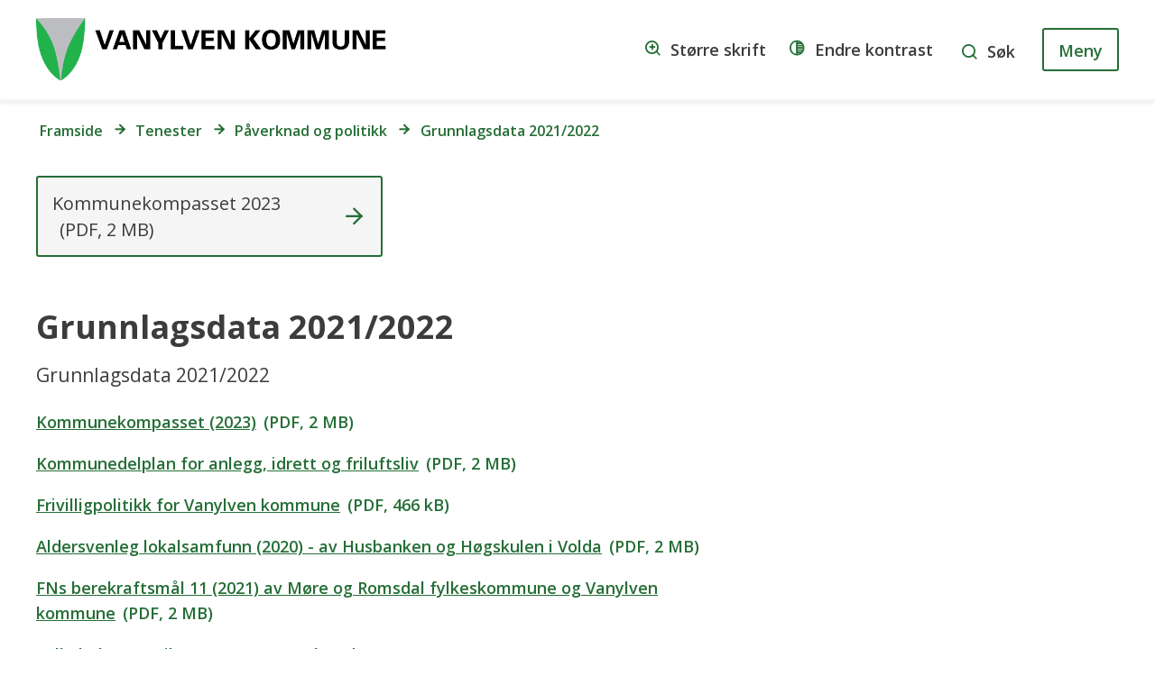

--- FILE ---
content_type: text/html; charset=utf-8
request_url: https://www.vanylven.kommune.no/tenester/paverknad-og-politikk/grunnlagsdata-2021-2022/
body_size: 22397
content:


<!DOCTYPE html>
<html lang="nn">
<head data-uid="145224:28655"><meta charset="utf-8" /><meta name="format-detection" content="telephone=no" />
        <base href="/">
    <link href="/templates/assets/css/default.css?v=17.10.4389" type="text/css" rel="stylesheet">
<script src="/ClientApp/vanilla/templates/dist/bundle.js?v=17.10.4389" type="module"></script>
<script src="/ClientApp/vanilla/web-component-library/dist/index.js" type="module"></script>
<script src="/clientapp/reactjs-front/shared-components/dist/acos-shared-components.umd.js"></script><link href="/templates/assets/legacy-css/default-typography.css?v=20250526" rel="stylesheet" type="text/css" /><link href="/templates/assets/legacy-css/default-skip-to-links.css?v=20230510" rel="stylesheet" type="text/css" /><link href="https://cdn.jsdelivr.net/npm/remixicon@latest/fonts/remixicon.min.css" rel="stylesheet" /><link href="/templates/assets/legacy-css/default-tabfocus-styles.css?v=20250331" rel="stylesheet" type="text/css" />
<meta http-equiv="X-UA-Compatible" content="IE=edge" />
<script src="/script/jQuery/jquery-1.12.4.min.js"></script>
<script src="/script/jQuery/jquery-migrate-1.4.1.min.js"></script>




<script src="/script/js/basefunksjoner.js?v=20210408"></script>




<script src="/script/jQuery/jquery.acos.js?v=20102020"></script>
<link type="text/css" rel="stylesheet" href="/clientApp/reactjs-front/tilbakemelding/build/static/css/main.da8afa71.css?v=17.10.4389" />
<link type="text/css" rel="stylesheet" href="/kunde/css/knapper/buttons.css" />
<link type="text/css" rel="stylesheet" href="/css/Knapper/button-icons.css" />
<link type="text/css" rel="stylesheet" href="/Maler/Default/assets/css/themes/default/default.css?v=17.10.4389" />
<link type="text/css" rel="stylesheet" href="/Maler/Standard/Handlers/StyleHandler.ashx?bundle=signature&portalID=38&sprakID=11&designID=155&v=17.10.4389" />
<link type="text/css" rel="stylesheet" href="/design/sore_sunnmore_ikt/SSIKT/v2018/assets/css/vanylven.css?v=20210914&v=v17.10.04389" />
<link type="text/css" rel="stylesheet" href="/css/tilbakemelding.css" />

    
	<meta name="viewport" content="width=device-width, initial-scale=1" />
    
    
    
    
<title>
	Grunnlagsdata 2021/2022 - Vanylven kommune
</title><link href="/css/css.ashx?style=artikkel" rel="stylesheet" type="text/css" /><link href="/css/css.ashx?style=login" rel="stylesheet" type="text/css" /><link rel="shortcut icon" href="~/kunde/favicon.ico"/>
<meta name="description" content="Grunnlagsdata 2021/2022" />
<meta name="language" content="nn" />

        <script>
            (function () {
                document.addEventListener('DOMContentLoaded', function () {
                    document.querySelector(':root').style.setProperty('--innsyn-primary-theme-color', '#003B5C');
                    document.querySelector(':root').style.setProperty('--innsyn-primary-contrast-color', '#FFFFFF');
                    document.querySelector(':root').style.setProperty('--innsyn-primary-neutral-color', '#E7ECEA');
                    document.querySelector(':root').style.setProperty('--innsyn-secondary-theme-color', '#FBDBC2');
                    document.querySelector(':root').style.setProperty('--innsyn-secondary-contrast-color', '#141423');
                    document.querySelector(':root').style.setProperty('--innsyn-secondary-neutral-color', '#E9E1DC');
                });
            })();
        </script>
    

            <style>
                body.has-page-title:has(.js-content-title) {
                    .js-content-title {
                        display: none !important;
                    }
                }
            </style>
         <meta name="twitter:card" content="summary" /><meta name="twitter:site" content="Vanylven kommune" /><meta name="twitter:title" content="Grunnlagsdata 2021/2022" /><meta name="twitter:description" content="Grunnlagsdata 2021/2022" /><meta name="acos-cmscontext" content="w100$o21378$m28655$sl0" />
</head>
<body lang="nn">
    <div data-id="widget-81" class="client-content-widget-wrapper" data-show-title="false" data-heading-level="div"><cc-cookie-consent-conditional-content-component class="cc-cookie-consent-conditional-content" class-prefix="cc" identifier="" categories="">
    <template data-template="acceptedBodyStartContent">
        <script type="text/javascript">;(function(key){try{window.chatbubbleKey=key;var scriptEl=document.createElement('script');scriptEl.type='text/javascript';scriptEl.async='async';scriptEl.src='https://kindly-chatbubble-production.firebaseapp.com/chatbubble.js';var targetEl=document.getElementsByTagName('script')[0];targetEl.parentNode.insertBefore(scriptEl,targetEl);}catch(e){};}('0488c404-2ad4-48eb-9fd7-926df7fb1b5d'));</script>
    </template>
</cc-cookie-consent-conditional-content-component>
</div>

    
    
    
    <div aria-label="Snarvegar " role="navigation">

	<ul class="il-skip-to-links hidden">

		<li class="il-skip-to-link-item"><a class="il-skip-to-link" href="#contentInnhold">Hopp til innhald</a></li>
		<li class="il-skip-to-link-item"><a class="il-skip-to-link" href="#contentHovedmeny">Hopp til meny</a></li>
		<li class="il-skip-to-link-item"><a class="il-skip-to-link" href="#contentSok">Hopp til søk</a></li>

	</ul>
</div>

    

    
    
    <form method="post" action="/tenester/paverknad-og-politikk/grunnlagsdata-2021-2022/" id="aspnetForm" class="no-script right-column subpage">
<div>
<input type="hidden" name="__VIEWSTATE" id="__VIEWSTATE" value="9fg90joAvFwb5eAfStbTo0WJxO9jGy+qh4hYU/HjWi/CIjK/IqLTcFfbuVqDIMnqX9hcRe7VVL9iZON6D3HrmvgF5YD+lmg5HmESgjiQV2LzipyZ4JkBwjvzHwrzOwIMS1MsBhHXxCn3hWVRf3zSXI+1h6olIuljQrn8OvR3zOgJfRyvt9kC1QJGupvTYkJmq0X/ckt6Wu2gmPGSI2lTdmG5XC3tceTDxc2KWNSalz3tdSNacqo2ad77mCf9j1IejcT2/CKKhv9fWLqjJeAcOvW9F/IaKUohDosQvHsMd7Tz7z/XvsMVOeKkTw1BqzoCTjuxDERDuI7lxszyqYEs4f45ZSGnfg2YNLzI+zyvSRarradkkmJJCb4tvfSDSBAA73mgdBxBrobBXjOo6FG4Ee/Po05eDlrfre6yuntCT+IbIH2tKicPomHzi4lFMOg1FPVgiB4OE6zPyI2M5FMQ8JGyjh8A36XDJorqvPBRY/kW/TISgHkElJiFiHrJEEtQYglvXdQTqr71BV63zEYnLulq44vYUwx3LM03DMuzy5vYZOKnGagUAqg2JqaQIQy9O0vDgO75r0fZRbjkBVq/O6OA/SoGgcwjX5SZlgVlWqjn0dsLJ7C5PxfS6ttzT2Uw6+KBdwDYlw5caWdh4p99qD5o34u0io+8+DGhJhbJsY8DoKJCxpRgJYDpa11DPDV9/UygZ4RMBx34KvtgTWvrlCxNpxxThcaNN9SjlRu3TEQFiHmUfZqod5qdU/UVlaKFx8tTHvIXmt9JHL5foy38wp5+COPESGkanZ0tkByMeIMCYhXumVLVK3g7s3X/5r7/8/8YDaXEaAh/hs4uX2JP0npIghxF4dSucmgRa2yj7tCtMi+h81/uAP/I9rZrjD7Kac+F6guTodIogd3Pa15uzih00nqccSUvBXYd9eHeoRcsr6NYfJ7Vk2Wu+OPPFBuJ/qRd7xsQTE5GF6GELG1nR334PMiOAa11TrNiUjHnnCowf/eNdUhRAnm2TNvkq7c/wGCyP2LDjdGXUv8B36zhj9xa7Jud7ctD+90V0E9E3oVu10d+lt/[base64]/JcBgXb/uxNRx0lU6P427UxnfarvQvkEsE67F14B7DJ3iEdOuJK5hDxmMRoUfdgy1WesIleQlSxLLUqvXp6pi6BISwyPQIbE4t8YQRN4gJRkepiXnEJ6HvbFb/cAPttBuxgY4JmOtOrAEJ79I0KPHwh3sGdDm8MffGdtXHJieGg1CskKe+5aD2a1SkOLtHh0Jw+dDTv4UX6O79S6AxnwQw8ZHB8nxybMV0KN5cpueQKwYXTkT+pKcC31FOgAzzDbTXzoOq1R6Y3fvf3SCXqu4fvm46xqmVTRIDQp23S+pdap/yG+8pIiRVH00Wiq6V+O3m+UASQQ2UQts9yM8oZhQLVVghZvSnaxZkj7Q4qQPkzgQruZ87AP8zap6Ov746SGT4TW5nnuefSAZ8CZvWQMlSGYgGZI2vRvgcKmPJ/FIKxQXWuP4PcDPfwQaTuW+iuScnvBPsRl8qYeXiT+9Sc/xAH/iHdsrZVn7UZvw7BkINywCzMBUXbVb6sSIE88El+oHO5MZMJOKCbklkiLZmdQBUCB9NvPZmjTXShn/3dS/19u7nFgxQSXUkZ4+8Rp4AacSWhYRD2yh7jL+gImzl1RQeR3WF3xTa7U2lcGksqX5BPjvtFpYrRuQE5Zjd6BPnhjg8h4RkpBnKejEAJs01s8LKfRtd3o3BIyxb0ZtO969cPdDFe2ewrt2aaiHOZBRb6CrzDY/STDkYSIHSWFeIHUKb8cMGtpnqOAXR3gwE/043wy18z03VNYFbwtsQzI5gMdKp9Q0Ymh/mTEhrnF5rgASfoZ6rdU6DUhOnEItqlpvpaohRRgiNBMiRS5sUn/5qFecPpphI1fyvTgpMBgu3jNI29eq2KVHQF5gr7lk4iIK4H2PYGOYkuokElkRyLenhSubp4XfI5ivY8J4+FlPE6/6yYp28HXrHXsfVgTWsJv5hWNz1Q8dOVxlA1UAhVvkg0BYkjfS9pCGJCfAZdgFb1zq9uOYiUtPnBKQNvpgOoMgjJUFoS9AQVpOv1g9mqyjsvkaXg3u+ITkASzvqPLbVQS0jhIAI+CMPW66u3FIc4gqV8SkyrihzlOkOc5ExbGJHCKFTL/oBh3nxagc8bG+/UsTrc8VYsV5R6z0/NZzwhNhNCcsZTStgFCwKinp2T8I1e9IFrD65YDEzqiuancnD66vBSkZB9vYptXVXIniMSruOVnuFaoNqqVYveGSqZ+a07A3ixFmHPP2fpo/[base64]/snSureq4kQDMn4qTYX77qLo2gTppbDbEHhfUJTdjV6A+6TzJyndoa0qJ6gyyWkRbkSSwCWtnR5lKOemlKV6csi1Wf0gvP0l+dr1i2U5LOpmO1zdVmh5rRkQHvcdemTM4Y61r5ggcGTSVTM906eGisRUETVmwYFS5iN8IgATKwusHC/dtZd7dyPs7jBJ5ShCU+eYOvrDGrDodzgFBTrDC2f2mp3tayUg/ACyCVeiqV7jqNu9XzXoAiqHWx4MlaoQPiAjBFz4r32ms28xG3kKgvJH6rhEgl9z/[base64]/VY39jg5UsfccoOo6PBDGdSxvJhvSneHB92fxkukcxLBpJz9Uld4j6XZYNTB21Otx8hX5TPr1iemXH6pYbcUn2TInYHHfWYE4dR6SgnPFgkO9R2OdGikPHKbfqkEJzoqNnSu+Aav77fKOH5mjC/YVcbryayAe4kjEcOLOk7gcTZOuisHLraB5JPkkjw0W3+y6XmHJa0XjFa5ay5joFbUWoFn45/FvSi0QqxeJFopSVb4/[base64]/CDESzW7RHLzOgFMz4uoQr/XPOwT3R410p1BpyAQm1WBZhLTfrR6x4BWKLtfBH+z0SYYriVU0FanjvlZQzhIkH9Peyp8n1/181QlU30KD88Hvyl8NUOdb+0luvOeGZrMDiDNkpErv1+ebnkfL3Alylzuieh6j25rtxmhktlw8BwlbFr8Iv2Dq7/HYnThk28B/a32uqYo+eVSi1jtaAEQFC+vrg/ZqSKjwT5+ny86rInfH8bu8HwLXZ4Q0IpujLSyOm0AlzJPpPsScuOEU0R8+D6lZ26SUMTKWeCZ8/rncBwyCpjByNmusf458V2C5bvDQtO3hE35ZElxodWGo8CIU85Rw68X9HHWrMOSHSUPmq9votbW6Bq3iXWy+LBOTE/NnBu1ARJSfWLpTut/XG4dq1RH9RvuDJD+8szRQMzbUaQQhbusm/RR3VwcB8VJjsib4fY+K4/9gGcr+q06Hh+SyC7/yN0+h+U6eRK1oRitSI+A539J3dsYeTwdMEmc4700wZVl6HjguK++lvuglH8/jcj6rOI8Dj0FQ+dkk5kyTh+XAj1cMNzT3qgVznxytJHDEFtcFurJFl9qVGzkpEJ0XP9tOdOmknEcLJzkbPNDECViYtD1oIo8nW3V7FHTXgg5Hw4x9Hlkx88xil6zJoUzizr8c/e8Yw0/20Sxe6EsTSLFy/iu3S9duXHA1n5HtNAUelXDfRRziCVwPqF0C3GhExncdd/0MNmYdpYWyN78QIvV/1COAJxyeKnFWxDi4ejRWfLekTzyddCdV0yXpxUNdxPGq/nmE/8NDRTDJJKqqzb3FjHdi/CqvdLWFT+NayXaTPDmuS2kt3egYWYfBFCAIJVCe4lv38qKMIQBao78XFlpxPVXdZ1kls6XgSR3WN88t6riKycHdnjwhMCkjMWPI/LuapoEE0ZxRZmxJGxeJRv/2ulbLRLQ4sLx6OHyqAj8rfv99UsnmncAteNm3umIZ1Mx+84FlCG5J2s32qYy7y41Id4xl51/J9pLzS6416CW07dGuzpkSjG63hKxuD3G155W3wKNgxSnIvYHbMZKHdoTvONZNufpEwxaAduvyic89rHIDCMYnPo9sC7RMRNj50DfJ3z4L4OI6Ebm3FnwVowj/67dnMzchDOVIj1RHMGwj9XKBbKq+CN4LUMK/sD8W4MFt9yKyLkeC6CaKNe3R7jxiYkF2egOAWnyd0SRdEmHU68LjtDvKoRc2Z3oKYJP+ZcrsPKmfBnsY4xYovcsY4dk61PuK1REhEoHu/[base64]/WWX5LSA22mJtrnyIy6Z+8Gkw4b9rUoQ3Bb7n63K0830C3Jb7xfvhMrWDfhTZKBBrlttmVoGiqesOfYSzgXyhVuyOQn4pvaKNku4x+il4CX/SVLdMpFwihHjp7/pVMYaTukg0BmAZIPa+ZOZYslnMG4/M+kx7eGw6kq9xc/txuFm+9160iGQKrsafdaz6nWgM7NgYG01qTYPY15j2HQWePb4dnLhQoY0RwmB9ylLhamvTZ141OovMvLGhdZrjV/IiltxxWNuJR2EseqSLsK+GGSxQYETdeinOEheiIXmFOPjVBa/kqFImYUoxNCjhm9cMmLj4eNnO3fuFynP5dcO5ACVu7kVE1d0x1euxuSOt+pp33UT/[base64]/SwY1/GuGDvkIMoGHkIIChg9vR6aHCL4jTCBDfLMHE7XCODEiRJ50w2PRmUSL+S6Sh370koammRRywfYUk4uMCmz3rT2OosMTFxk2fMWaAuFTUlIoY4Kgy6aeac0cNNqYL4tdL3+AUN7/HqMe7awe3iNpdPQGxDgHXpcHbFDK7SBqkyKed9OK8nl1ShVQ5lLg0/[base64]/QvAza2ah53rKxA7vr+gg+LX3qkXltROU5CW1r68ULFin4jozNUq8XilGYWioa9spld857J6UAVVa/QIAFtD9FLh1p3DORQJ6t7bPjUmt8mUnV06+05T9sHCi4vvVYAkOA2udw84osVHY946EaJfO56i59jpBslWhAnq7kbo0UnDoEWC6eQAWnKj8R2sutjkis0ncFKbgCLljVHjHQ45b8rPn6oSLG8J82cQkDshF1dI4HzHkkPGa35tSqsxlmvhbT/DL6gS1RTSSTpTIT6c/NWur18sT1SR3f/H0BZkIkUKIDtDdGqHK1bvl03K+1iBf8MGhgS4G72zzVp2ef/RMz2vrMGzHXCeiqozLGRB8h1aMpRQwM5j7NRrJwOhZZckVOaDWMdlEP6Fk2wjlZySBW30B1ugE6F4OsxWmRiCbMzmlsfXwREPKam21BK2r9evVQBiuuY9oBbwemLtGzjp+Wa5InUFt0tUy/Vj0ejizLiBr1Y79bSvspt+0v/GloNtr12uyHxZSDyxs6WodSJMX51TlKw1aXtJtXE/IleWLcPW+4yOcXA6rTZxYM1vFnJ7spKMgx9jzSgfbL6nMYOcAXpUqeDFbphNkD/WydaqJJvsjUxMJX6g5N82WtgAeDLwTiF0k4OUssLAc6RUMdxI3/SVnZMpmozNy9LPmjJpQLfnn69LGGO6ySckpfTcXdqhW7OqNCoEfc4PtdFWXYgfLoAaERjtCmF4akO4yrzX3M7D5blR0r5rBvDRuTqUnZyg6I2rSIUcG6CCXTJB7KTtgObNRUzTH5lfQmFkISF7O/elo7mhY4NqWt+4khk1jPf0sdOOAWWO17IEGTW6fBWkhDBfZBQ4WZTCUUtwuOj6Vm74l+nDpzlt2cNeQkGQh6SwjbwCkji6j/kSUynAyIC6V7ZlBUIYVTz+n6wlRIBiomqzcTcSdOd2IyXTKq35Ff1xSUfg8PC7E4BLl6rO/XZgCKJZpxrFdeQQGx+BzckeJ8wfSq3wKfMbdXklxWTqHkQq7rFbHmfgT8Pd1ObEShuyJTY5l9bNNYpVdTI/3Sv55tV/7x2TUzSq+BFU3f3gbXmk0SW5rN+NyrwYAJl3FjAXXQYL//YSoMl0513tCDM64ebt4khMKacrovu2ZSK0Xm2rL3CqvldLP22Fp01zfUeIcJM2h14j31juynNmg40gnG5FLyOysxHE3QLaQlIXqwi+6s7BJTCsDo/Xi9jxrD3PVFxpe+UT6nlWVjAvl5J/4xV+pRxWSD9ZLl/Ej23v/pluLPChCwJ5c7D87j4UXEFWkxW3+eJq3vp6itd50YTn6EnnaBNCw3347z/qiUlDP2mzi2Z1hgddH7YxJXt/KfymOnL3wyPAxaBK9bVdqbuxe0mDQrHPqMKduzQ3fxsrW25WNmGEbylLX/HReqiXpFrJKWC17I4CjcsQ9OgHaiIk87zRLuQlDM19SoeVFKDKepSoRMB03pD+jfrOSA92j6V+6I1AfuW4bk5XSU7okWAIRoZrgLkY2MtwrBespnyd0swAD8TBSHQAl8DXqgnmvedtmb/+4711rRUpjL/+HjOs1fhYMlrgFqcjdVhN6t/[base64]/hbrOdXEI7h9nCPZe8lpQWpQvUjhnKQBU4J8wywoqv7EHWBPO2GlDHCwyl07ALhyE46WLi4+5UcmD6OLMVpZCPGUYKEmYUms9w8zGsrB8wq15568HTKG2AVCN7qQWKwP7ldLQA3nQPKIJp1C89YOL6gWOgQnR0XmhrMMo5yne4Mo5z8VP+pyYLo/3FTfcsOwpVtY1sUAT2Nyevrjb4kHl+frjhOieKYALPl6HVJ+MWpIoOQ2agXYuZhx1SMTMBDDIx6TZSmviE79MK+njQslNaUJSGAUMgefFzP0daRDp1ZhJq5Tr5Jx5SYHrRoJ4m/rchYSAsWi+SsKSxJVe3wCpbCEUmtMCS4CRDlNT570pCC/WYQ4XXPIRSGIRBRCgbb915iKMH765IadaPnaYD8kk0HPgbXTSojn350NzCoyzLoCUbv5NalzDSDrF28CTkmPEvpc2EKIbBH+2Oz/22cXQCNZcVXlLZ2RkhH8SrpiMBgS0g5lhtK3UnXZCJnqSoaXsWEwViIVF7Yz9eCaWY4m8d5Onn3pjJ6xaNHEMzrV1cJb/zKrNN2M7qpIK6cL524uxi7C+FXGqQpddy6criQR1mu4nZJ7kVR7M6ewb2NpJPgdFMB5fZf0oUHRXhFyW7/HKxk=" />
</div>

<script type="text/javascript">
//<![CDATA[
var theForm = document.forms['aspnetForm'];
if (!theForm) {
    theForm = document.aspnetForm;
}
function __doPostBack(eventTarget, eventArgument) {
    if (!theForm.onsubmit || (theForm.onsubmit() != false)) {
        theForm.__EVENTTARGET.value = eventTarget;
        theForm.__EVENTARGUMENT.value = eventArgument;
        theForm.submit();
    }
}
//]]>
</script>


<script src="/WebResource.axd?d=zipTMBk7Wtz5ts7oE2l38qceMsZL7RRdfMXbXY90SDtl8Fo7R7zgoiIwVlDGDWSt9ufH3oVwBqh75o5cerN8NDmP2ORdcVh2LU1p7b8wQ681&amp;t=638901608248157332" type="text/javascript"></script>


<script type="text/javascript">
//<![CDATA[
function addLoadEvent(func) {
var oldonload = window.onload;
if (typeof window.onload != 'function') {
window.onload = func;
} else {
window.onload = function() {
if (oldonload) {
oldonload();
}
func();
}
}
}   
//]]>
</script>

<div>

	<input type="hidden" name="__VIEWSTATEGENERATOR" id="__VIEWSTATEGENERATOR" value="517745F4" />
	<input type="hidden" name="__SCROLLPOSITIONX" id="__SCROLLPOSITIONX" value="0" />
	<input type="hidden" name="__SCROLLPOSITIONY" id="__SCROLLPOSITIONY" value="0" />
	<input type="hidden" name="__EVENTTARGET" id="__EVENTTARGET" value="" />
	<input type="hidden" name="__EVENTARGUMENT" id="__EVENTARGUMENT" value="" />
	<input type="hidden" name="__VIEWSTATEENCRYPTED" id="__VIEWSTATEENCRYPTED" value="" />
	<input type="hidden" name="__EVENTVALIDATION" id="__EVENTVALIDATION" value="NlauXP/NJgulZP+8bzAUlk1l5Sqpkc4yxm+LT2x4c7/z6TaGeH7rrnnWj9gKyguPw+gRrHqfNpZ2QlPs0oTmDXbK2YR82Qf/NQeascYE/PEd0zfQGwFk5H+HsdzcBkjnhI43YpfKojXJWOor8b43E+xofgPm+NWZ9CjrVkyi+KWsOaS0j64Gcx7eKOaNTsXIdSi+9xFjh5uahWbFMVHmq2dGauh15InC2MCh+KGa7W3zQHFjJtf1CMEKeWi8THji8UV8YjBU/XZYT6MmEyit2Q==" />
</div>
        
        
        
            <header ID="header">
                <div class="header__content">
                    <div class="header__logo">
                        <h1 class="header__title">
                            <a id="ctl00_ctl00_ctl00_ctl00_innhold_hlDefault" href="/">
                                    <span class="customLogo">
                                        <img alt="Vanylven kommune" src="/handlers/bv.ashx/i6225bdd0-f7d8-414e-b125-842f077f471f/vk-logo.png" />
                                    </span>
                                
                                <span class="title">Vanylven kommune</span>
                            </a>
                        </h1>
                    </div>
                    <div class="header__navigation">
                        
                            <div ID="accessibility-menu__container">
                                <div ID="accessibility-menu">
                                    <!-- Start sone -->
<div id="Sone2002" class="zone Zone webPartZoneVertical">

	<div class="webPart topmenu" id="ctl00_ctl00_ctl00_ctl00_innhold_ctl03_WebpartId_494">
		<div class="webPartInnhold">
			<!--Fromcache-->
<ul class="vListe"><li class="toplevel icon-zoom-in js-enlarge-text"><a href="javascript:void(0);" data-id="24774" class=""><span>Større skrift</span></a></li><li class="toplevel icon-contrast js-contrast"><a href="javascript:void(0);" data-id="24775" class=""><span>Endre kontrast</span></a></li></ul>
		</div>
	</div>

</div>
<!-- Slutt sone -->
                                </div>
                            </div>
                        
                    </div>
                    <div class="header__buttons">
                        <ul ID="navigation">
                            <li ID="js-search-box search-box-toggle__container">
                                <button type="button" ID="search-box-toggle"><span>Søk </span></button>
                            </li>
                            <li>
                                <a name="contentHovedmeny"></a>

                                <button type="button" ID="main-menu-toggle"><span>Meny</span></button>
                            </li>
                        </ul>
                    </div>
                </div>
	        </header>
        
        <nav ID="main-menu">
            <div ID="main-menu-container">
                <div ID="main-menu-left">
                    
                    <!-- Start sone -->
<div id="Sone100000" class="zone Zone webPartZoneVertical">

	<div class="webPart" id="ctl00_ctl00_ctl00_ctl00_innhold_ctl04_WebpartId_502">
		<div class="webPartInnhold">
			<!--Fromcache-->
<ul class="vListe"><li class="toplevel"><a href="https://www.vanylven.kommune.no/" data-id="24751" class=""><span><span class="img"></span><span class="text">Tenester</span></span></a></li><li class="toplevel"><a href="https://www.vanylven.kommune.no/tenester/paverknad-og-politikk/" data-id="24752" class=""><span><span class="img"></span><span class="text">Påverknad og politikk</span></span></a></li><li class="toplevel"><a href="https://www.vanylven.kommune.no/tenester/organisasjon-og-tilsette/" data-id="24753" class=""><span><span class="img"></span><span class="text">Organisasjon og administrasjon</span></span></a></li><li class="toplevel"><a href="https://www.vanylven.kommune.no/aktuelt/" data-id="24754" class=""><span><span class="img"></span><span class="text">Aktuelt</span></span></a></li><li class="toplevel"><a href="https://www.vanylven.kommune.no/tenester/veg-vatn-og-renovasjon/vakttelefon/" data-id="24756" class=""><span><span class="img"></span><span class="text">Vakttelefon</span></span></a></li><li class="toplevel"><a href="https://www.vanylven.kommune.no/om-kommunen/" data-id="42517" class=""><span><span class="img"></span><span class="text">Om kommunen</span></span></a></li><li class="toplevel"><a href="https://www.vanylven.kommune.no/tenester/organisasjon-og-tilsette/kontakt-oss/" data-id="130399" class=""><span><span class="img"></span><span class="text">Kontakt oss</span></span></a></li></ul>
		</div>
	</div>

	<div class="webPart topmenu-mobile" id="ctl00_ctl00_ctl00_ctl00_innhold_ctl04_WebpartId_503">
		<div class="webPartInnhold">
			<!--Fromcache-->
<ul class="vListe"><li class="toplevel icon-zoom-in js-enlarge-text"><a href="javascript:void(0);" data-id="24774" class=""><span><span class="img"></span><span class="text">Større skrift</span></span></a></li><li class="toplevel icon-contrast js-contrast"><a href="javascript:void(0);" data-id="24775" class=""><span><span class="img"></span><span class="text">Endre kontrast</span></span></a></li></ul>
		</div>
	</div>

</div>
<!-- Slutt sone -->
                </div>
            </div>
        </nav>
        <div ID="search-box" role="search">
            <div ID="search-box-content">
                <div id="ctl00_ctl00_ctl00_ctl00_innhold_ctl05_pnlSok" onkeypress="javascript:return WebForm_FireDefaultButton(event, &#39;ctl00_ctl00_ctl00_ctl00_innhold_ctl05_btnSearch&#39;)">
	
<div class="js-searchform" data-action-url="/sok.aspx">
    
    <a name="contentSok"></a>
	

    <input type="hidden" name="ctl00$ctl00$ctl00$ctl00$innhold$ctl05$hdMId1" id="ctl00_ctl00_ctl00_ctl00_innhold_ctl05_hdMId1" value="2451" />
    <input name="ctl00$ctl00$ctl00$ctl00$innhold$ctl05$txtSearch" type="text" id="ctl00_ctl00_ctl00_ctl00_innhold_ctl05_txtSearch" class="js-liten-trigger-search" aria-label="Søketekst" />
    <input type="submit" name="ctl00$ctl00$ctl00$ctl00$innhold$ctl05$btnSearch" value="Søk" id="ctl00_ctl00_ctl00_ctl00_innhold_ctl05_btnSearch" />
    

    <script>
        (function () {

            const input = document.getElementById('ctl00_ctl00_ctl00_ctl00_innhold_ctl05_txtSearch');
            const searchBase = '/sok.aspx';
            const searchUrl = searchBase + (searchBase.includes('?') ? '&' : '?') + 'MId1=2451&soketekst='

            if(input) {
                var searchBoxes = document.querySelectorAll('.js-searchform .js-liten-trigger-search');

                if (searchBoxes) {
                    for (var i = 0; i < searchBoxes.length; i++) {
                        var searchBox = searchBoxes[i];

                        if (!searchBox.hasAttribute('data-handled')) {
                            searchBox.setAttribute('data-handled', 'true');

                            searchBox.addEventListener('keydown', function(e) {
                                if (e.which == 13) {
                                    window.location.href = searchUrl + input.value;
                                }
                            });
                        }
                    }
                }

                var submitButtons = document.querySelectorAll('.js-searchform input[type="submit"]');
        
                if (submitButtons) {
                    for (var i = 0; i < submitButtons.length; i++) {
                        var submitButton = submitButtons[i];
                    
                        if (!submitButton.hasAttribute('data-handled')) {
                            submitButton.setAttribute('data-handled', 'true');

                            submitButton.addEventListener('click', function (e) { 
                                e.preventDefault();
                                window.location.href = searchUrl + input.value;
                            });
                        }
                    }
                }
            }

        })();
    </script>
</div>

</div>
            </div>
		</div>
        
         
        
        <a name="contentInnhold"></a>

        
    
            <div id="message-box">
                <!-- Start sone -->
<div id="Sone10000" class="zone Zone webPartZoneVertical">

	<div class="webPart" id="ctl00_ctl00_ctl00_ctl00_innhold_MidtSone_ctl00_WebpartId_495">
		<div class="webPartInnhold" style="display:none;">

		</div>
	</div>

</div>
<!-- Slutt sone -->
            </div>
        
            <div id="upper-page-navigation">
                <div id="upper-page-navigation-content">
                    
                        <div id="breadcrumbs">
                            <div class="breadcrumbsWrapper">
                                
        <span>
            <span class="breadcrumbs__label ">
                Du er her:
            </span>
        </span>
        <ul id="breadcrumb-ctl00_ctl00_ctl00_ctl00_innhold_MidtSone_ucBreadcrumbs" class="breadcrumbs__list js-breadcrumb">
    
        <li class="breadcrumbs__item">
            <a href="https://www.vanylven.kommune.no:443/" 
                >
                <span>Framside</span>
            </a> 
        </li>
    
        <li class="breadcrumbs__item">
            <a href="https://www.vanylven.kommune.no/" 
                >
                <span>Tenester</span>
            </a> 
        </li>
    
        <li class="breadcrumbs__item">
            <a href="https://www.vanylven.kommune.no:443/tenester/paverknad-og-politikk/" 
                >
                <span>Påverknad og politikk</span>
            </a> 
        </li>
    
        <li class="breadcrumbs__item">
            <a href="https://www.vanylven.kommune.no:443/tenester/paverknad-og-politikk/grunnlagsdata-2021-2022/" 
                >
                <span>Grunnlagsdata 2021/2022</span>
            </a> 
        </li>
    
        </ul>
    

<script>

    (function () {

        

        var initialBreadcrumbs = [];

        function createBreadcrumbItem(title, url) {
            var liElement = document.createElement('li');
            liElement.classList.add('breadcrumbs__item');

            var aElement = document.createElement('a');
            aElement.href = url;

            liElement.appendChild(aElement);

            var spanElement = document.createElement('span');
            spanElement.innerText = title;

            aElement.appendChild(spanElement);

            return liElement;
        }

        function initialize() {
            var breadcrumbElements = document.querySelectorAll('.js-breadcrumb');

            if (breadcrumbElements) {
                for (var i = 0, length = breadcrumbElements.length; i < length; i++) {
                    var breadcrumbElement = breadcrumbElements[i];

                    initialBreadcrumbs[breadcrumbElement.id] = breadcrumbElement.querySelectorAll('li');
                }
            }
        }

        document.addEventListener('DOMContentLoaded', function () {
            if (!window.legacyBreadcrumbsInitialized) {
                initialize();

                if (window.eventBus) {
                    window.eventBus.addEventListener('add-breadcrumb-item', function (event) {
                        var breadcrumbElements = document.querySelectorAll('.js-breadcrumb');

                        if (breadcrumbElements) {
                            for (var i = 0, length = breadcrumbElements.length; i < length; i++) {
                                var breadcrumbElement = breadcrumbElements[i];

                                var breadcrumbItemElement = createBreadcrumbItem(event.target.title, event.target.url);

                                breadcrumbElement.appendChild(breadcrumbItemElement);
                            }
                        }
                    });

                    window.eventBus.addEventListener('remove-breadcrumb-item', function (event) {
                        var breadcrumbElements = document.querySelectorAll('.js-breadcrumb');

                        if (breadcrumbElements) {
                            for (var i = 0, length = breadcrumbElements.length; i < length; i++) {
                                var breadcrumbElement = breadcrumbElements[i];

                                if (breadcrumbElement.lastElementChild) {
                                    breadcrumbElement.removeChild(breadcrumbElement.lastElementChild);
                                }
                            }
                        }
                    });

                    window.eventBus.addEventListener('reset-breadcrumb', function (event) {
                        var breadcrumbElements = document.querySelectorAll('.js-breadcrumb');

                        if (breadcrumbElements) {
                            for (var i = 0, length = breadcrumbElements.length; i < length; i++) {
                                var breadcrumbElement = breadcrumbElements[i];

                                breadcrumbElement.innerHTML = '';

                                for (var j = 0; j < initialBreadcrumbs[breadcrumbElement.id].length; j++) {
                                    var breadcrumbItemElement = initialBreadcrumbs[breadcrumbElement.id][j];

                                    breadcrumbElement.appendChild(breadcrumbItemElement);
                                }                           
                            }
                        }
                    });
                }

                window.legacyBreadcrumbsInitialized = true;
            }
        });

    })();

</script>
                            </div>
                        </div>
                    
                </div>
            </div>
        
            <div id="local-message-box">
                <!-- Start sone -->
<div id="Sone7700" class="zone Zone webPartZoneVertical">


</div>
<!-- Slutt sone -->
            </div>
        
            <div class="page-title js-page-title">
                <div class="page-title-content">
                    <h1 class="js-page-title-text">Grunnlagsdata 2021/2022</h1>
                    <!-- Start sone -->
<div id="Sone10500" class="zone Zone webPartZoneVertical">

</div>
<!-- Slutt sone -->  
                </div>
                <div class="page-title-banner">
                    <!-- Start sone -->
<div id="Sone10501" class="zone Zone webPartZoneVertical">

</div>
<!-- Slutt sone -->
                </div>
            </div>
        
            <div id="lower-page-navigation">
                <div id="lower-page-navigation-content">

                    
                        <div id="sub-navigation">
                            
<ul class="vListe">
<li><a href="https://www.vanylven.kommune.no:443/tenester/paverknad-og-politikk/grunnlagsdata-2021-2022/kommunekompasset-2023/" class=" filetype-pdf" data-id="129331"><span><span class="text">Kommunekompasset 2023</span><span class="file-ext-size"> (PDF, 2 MB)</span></span></a></li></ul>

	                    </div>
                    
                </div>
            </div>
        
    
    
        <main id="main">
            <div id="main-content">
                
    <div id="middle-column">
        
        
    
    
            <div class="legacy-content-page legacy-content-page--article">
                
<div id="ctl00_ctl00_ctl00_ctl00_innhold_MidtSone_MidtSone_MidtSone_ucArtikkel_ctl00_pnlArtikkel" class="artikkel legacy-content legacy-content--article" lang="nn">
	<article class="artikkel"><header><h1 class="js-content-title">Grunnlagsdata 2021/2022</h1></header><section class="ingress" aria-label="Ingress"><p>Grunnlagsdata 2021/2022</p></section><section class="tekst" aria-label="Brødtekst"><p><a class="InnholdLinkTekst link-webpage  filetype-pdf" href="https://www.vanylven.kommune.no/_f/p38/ia7a43efc-c065-42ce-86fd-7e1a1270c379/230914-kommunekompasset-for-vanylven-kommune.pdf" data-id='128377'>Kommunekompasset (2023)<span class='file-ext-size'> (PDF, 2 MB)</span></a></p><p><a class="InnholdLinkTekst link-webpage  filetype-pdf" href="https://www.vanylven.kommune.no/_f/p38/i1426b2f2-407e-448e-9236-74a783eb8fa4/1892_001.pdf" data-id='128146'>Kommunedelplan for anlegg, idrett og friluftsliv<span class='file-ext-size'> (PDF, 2 MB)</span></a></p><p><a class="InnholdLinkTekst link-webpage  filetype-pdf" href="https://www.vanylven.kommune.no/_f/p38/i25ea38b6-294c-442c-acaf-1b7e6928de28/plan-for-frivilligpolitikk-vk-20170815.pdf" data-id='128147'>Frivilligpolitikk for Vanylven kommune<span class='file-ext-size'> (PDF, 466 kB)</span></a></p><p><a class="InnholdLinkTekst link-webpage  filetype-pdf" href="https://www.vanylven.kommune.no/_f/p38/i1d3c070c-43d9-4b37-a72d-6c7ab51af6e7/aldersvenleg-lokalsamfunn-2020-av-husbanken-og-hogskulen-i-volda.pdf" data-id='105466'>Aldersvenleg lokalsamfunn (2020) - av Husbanken og Høgskulen i Volda<span class='file-ext-size'> (PDF, 2 MB)</span></a></p><p><a class="InnholdLinkTekst link-webpage  filetype-pdf" href="https://www.vanylven.kommune.no/_f/p38/i55b21232-3051-4472-926e-d43aed42dea2/fns-berekraftsmal-11-2021-av-more-og-romsdal-fylkeskommune-og-vanylven-kommune.pdf" data-id='105467'>FNs berekraftsmål 11 (2021) av Møre og Romsdal fylkeskommune og Vanylven kommune<span class='file-ext-size'> (PDF, 2 MB)</span></a></p><p><a class="InnholdLinkTekst link-webpage  filetype-pdf" href="https://www.vanylven.kommune.no/_f/p38/i74c169b1-c756-45ac-ba87-5693332cebe8/folkehelseoversikt-2021-av-vanylven-kommune.pdf" data-id='105468'>Folkehelseoversikt (2021) - av Vanylven kommune<span class='file-ext-size'> (PDF, 8 MB)</span></a></p><p><a class="InnholdLinkTekst link-webpage  filetype-pdf" href="https://www.vanylven.kommune.no/_f/p38/i412a15fa-23be-4896-935e-a358edc69023/innbyggjarundersokinga-2021-av-vanylven-kommune.pdf" data-id='105469'>Innbyggjarundersøkinga (2021) - av Vanylven kommune<span class='file-ext-size'> (PDF, 986 kB)</span></a></p><p><a class="InnholdLinkTekst link-webpage  filetype-pdf" href="https://www.vanylven.kommune.no/_f/p38/i4c6471d7-37f5-4fc9-9aa7-2f4f7910a6c2/klimarekneskap-2021-av-asplan-viak.pdf" data-id='105470'>Klimarekneskap (2021) - av Asplan Viak<span class='file-ext-size'> (PDF, 2 MB)</span></a></p><p><a class="InnholdLinkTekst link-webpage  filetype-pdf" href="https://www.vanylven.kommune.no/_f/p38/i9a2f2fb6-ef44-44c8-b076-bcaa842b1c8a/kommunebarometeret-2021-av-kommunal-rapport.pdf" data-id='105471'>Kommunebarometeret 2021 - av Kommunal Rapport<span class='file-ext-size'> (PDF, 2 MB)</span></a></p><p><a class="InnholdLinkTekst link-webpage  filetype-pdf" href="https://www.vanylven.kommune.no/_f/p38/i89c3dceb-ad35-4318-8538-f67838f028bd/kommunekompasset-2018-av-ks.pdf" data-id='105472'>Kommunekompasset (2018) - av KS<span class='file-ext-size'> (PDF, 2 MB)</span></a></p><p><a class="InnholdLinkTekst link-webpage  filetype-pdf" href="https://www.vanylven.kommune.no/_f/p38/i517d09b6-cefe-4547-854c-d1154b65bd7e/regional-analyse-2021-av-telemarksforsking.pdf" data-id='105473'>Regional analyse (2021)- av Telemarksforsking<span class='file-ext-size'> (PDF, 6 MB)</span></a></p><p><a class="InnholdLinkTekst link-webpage  filetype-pdf" href="https://www.vanylven.kommune.no/_f/p38/ie318335c-c025-49b2-9615-a7630121584d/ressursanalyse-2017-telemarksforsking.pdf" data-id='105474'>Ressursanalyse (2017) - Telemarksforsking<span class='file-ext-size'> (PDF, 5 MB)</span></a></p><p><a class="InnholdLinkTekst link-webpage  filetype-pdf" href="https://www.vanylven.kommune.no/_f/p38/i605037ff-8dd4-4fc2-be28-b523411807a2/tillitsmaling-2021-av-telemarksforsking.pdf" data-id='105475'>Tillitsmåling (2021) - av Telemarksforsking<span class='file-ext-size'> (PDF, 1021 kB)</span></a></p><p><a class="InnholdLinkTekst link-webpage  filetype-pdf" href="https://www.vanylven.kommune.no/_f/p38/icd699eee-c846-47dd-9506-678126e92d13/trendanalyse-2018-av-zync-og-ks.pdf" data-id='105476'>Trend.analyse (2018) av Zync og KS<span class='file-ext-size'> (PDF, 3 MB)</span></a></p><p><a class="InnholdLinkTekst link-webpage " href="https://www.vanylven.kommune.no/Handlers/fh.ashx?filid=6765&MId1=28655" data-id='109063'>Delegasjonar 220318</a></p></section><div class="InnholdForfatter byline__container">
    <div class="byline">
      <div class="byline__published">
        <div class="byline__edited">
          <div class="byline__edited-date"><span class="byline__edited-date-label">Sist endra</span> <span class="byline__edited-date-value">09.09.2024 14:44</span></div>
        </div>
      </div>
    </div>
  </div></article>
</div>



            </div>
        

        
    </div>
    
        
    

            </div>
        </main>
    
    
    
        <div id="bottom-content-boxes">
            <div id="bottom-content-boxesContent">
                <!-- Start sone -->
<div id="Sone20000" class="zone Zone webPartZoneVertical">

	<div class="webPart" id="ctl00_ctl00_ctl00_ctl00_innhold_MidtSone_ctl06_WebpartId_501">
		<div class="webPartInnhold">
			
    <div id="tilbakemelding"></div>



		</div>
	</div>

</div>
<!-- Slutt sone -->
            </div>
        </div>
    

        
            <div class="footer-top">
                <div class="footer-top__content"></div>
            </div>
            <footer ID="footer">
                <div ID="footer-content">
                    <!-- Start sone -->
<div id="Sone8000" class="zone Zone webPartZoneVertical">

	<div class="webPart egendef" id="ctl00_ctl00_ctl00_ctl00_innhold_ctl09_WebpartId_496">
		<div class="webPartInnhold">
			<!-- Cached at 20.01.2026 00:17:58 (html) 06.11.2025 15:14:13 (content) (1) -->
<h2 class="il-heading il-heading--h2">Vanylven&nbsp;kommune</h2><p>Besøks-/postadresse<br />Rådhusvegen 1<br />6143 Fiskå</p><p>Opningstid Nærtenestesenteret<br />Måndag-torsdag: kl. 09.00-15.00<br />Fredag: kl. 09.00-14.00</p><p>Opningstid sentralbord<br />Måndag-fredag: kl. 09.00-14.00</p><p><a href="https://svarut.ks.no/edialog/mottaker/964978662">E-dialog</a> - send post og dokument på ein sikker måte&nbsp;</p><p><a class="InnholdLinkTekst link-email " href="mailto:postmottak@vanylven.kommune.no" data-id='35079'>postmottak@vanylven.kommune.no</a></p><p>Fakturaadresse:<br /><a class="InnholdLinkTekst link-email " href="mailto:okonomi@vanylven.kommune.no" onclick="window.open(this.href); return false;" target="_blank" data-id='35667'>okonomi@vanylven.kommune.no</a></p><p>EHF: 964978662</p><p>Kontonummer: 3972.07.00151</p><p>Organisasjonsnr: 964978662</p><p>Kommunenr. 1511</p>

		</div>
	</div>

</div>
<!-- Slutt sone --><!-- Start sone -->
<div id="Sone8001" class="zone Zone webPartZoneVertical">

	<div class="webPart egendef" id="ctl00_ctl00_ctl00_ctl00_innhold_ctl10_WebpartId_497">
		<div class="webPartInnhold">
			<!-- Cached at 20.01.2026 00:17:58 (html) 05.02.2025 10:28:18 (content) (1) -->
<h2 class="il-heading il-heading--h2">Viktige telefonnummer</h2><p>Sentralbord<br />70 03 00 00</p><p>Legevakt<br />116 117</p><p><a class="InnholdLinkTekst link-webpage " href="https://www.vanylven.kommune.no/tenester/veg-vatn-og-renovasjon/vakttelefon/" data-id='35080'>Sjå&nbsp;alle vakttelefonar</a></p><p><a class="InnholdLinkTekst link-webpage " href="https://www.vanylven.kommune.no/tenester/organisasjon-og-tilsette/tilsette/" onclick="window.open(this.href); return false;" target="_blank" data-id='33365'>Finn tilsette</a></p>

		</div>
	</div>

</div>
<!-- Slutt sone --><!-- Start sone -->
<div id="Sone8002" class="zone Zone webPartZoneVertical">

	<div class="webPart egendef" id="ctl00_ctl00_ctl00_ctl00_innhold_ctl11_WebpartId_498">
		<div class="webPartInnhold">
			<!-- Cached at 20.01.2026 00:17:58 (html) 22.05.2025 08:51:15 (content) (1) -->
<h2 class="il-heading il-heading--h2">Om nettstaden</h2><p><strong>Ansvarleg webredaktør</strong></p><p>Marte Saure</p><p><strong>Webredaktør&nbsp;</strong></p><p>Irma Moen&nbsp;</p><p><a class="InnholdLinkTekst link-webpage " href="https://www.vanylven.kommune.no/tilgjengelegheit/" data-id='118091'>Tilgjengelegheit</a></p><p><strong>Personvern</strong><br /><a class="InnholdLinkTekst link-webpage " href="https://www.vanylven.kommune.no/tenester/organisasjon-og-tilsette/personvernerklaring/" data-id='85016'>Les om personvern og cookies</a></p><p><br /><a class="InnholdLinkTekst link-webpage " href="https://www.facebook.com/vanylvenkommune/" data-id='45698'>Følg oss her på Facebook&nbsp;</a></p><p><a class="InnholdLinkTekst link-webpage " href="https://www.instagram.com/vanylven/" onclick="window.open(this.href); return false;" target="_blank" data-id='90001'>Følg oss her på Instagram</a></p><p><a class="InnholdLinkTekst link-webpage " href="https://vanylven.acossky.no/moteportal/" onclick="window.open(this.href); return false;" target="_blank" data-id='47190'>Møteportalen finn du her&nbsp;</a></p><p>&nbsp;</p><p>&nbsp;</p>

		</div>
	</div>

</div>
<!-- Slutt sone -->
                    <div class="social-media">
                        <!-- Start sone -->
<div id="Sone8004" class="zone Zone webPartZoneVertical">

</div>
<!-- Slutt sone -->
                    </div>
                    <div class="back-to-top-button-wrapper">
                        <a class="back-to-top-button js-back-to-top-button" href="#header"><span>Til toppen</span></a>
                    </div>
                </div>
                <div class="footer-sole">
                    <div class="footer-sole__content">
                        <!-- Start sone -->
<div id="Sone8003" class="zone Zone webPartZoneVertical">

</div>
<!-- Slutt sone -->
                    </div>
                </div>
            </footer>
        
    
<script src='/clientApp/reactjs-front/tilbakemelding/build/static/js/27.e030d1ab.chunk.js?v=17.10.4389'></script><script src='/clientApp/reactjs-front/tilbakemelding/build/static/js/main.290efcdf.js?v=17.10.4389'></script><script src='/script/jQuery/jquery.cookie.js'></script><script src='/design/sore_sunnmore_ikt/SSIKT/v2018/assets/js/scripts.min.js?v=20171029&v=v17.10.04389'></script><script src='/script/js/jsinfo.min.js?v=1.1'></script><script src='/script/js/beredskap.js'></script><script src='/script/eventbus/eventbus.min.js'></script><script src='/templates/design/assets/js/common.js?v=v17.10.04389'></script>
<script type="text/javascript">
//<![CDATA[

theForm.oldSubmit = theForm.submit;
theForm.submit = WebForm_SaveScrollPositionSubmit;

theForm.oldOnSubmit = theForm.onsubmit;
theForm.onsubmit = WebForm_SaveScrollPositionOnSubmit;
//]]>
</script>
</form>

     
    

    <script>
        var virtualPath = "/";
    </script>

    
    <script>
        var pageTitleHandledByDesignTemplates = false;

        (function () {
            window.addEventListener('hashchange', (event) => {
                
                var hash = window.location.hash;

                if (hash) {
                    var fragment = hash;

                    var element = document.querySelector('[data-id="' + fragment.substr(1) + '"]');

                    if (element) {
                        setTimeout(function () {
                            var useScrollIntoView = true;

                            if (!useScrollIntoView) {
                                var clientRect = element.getBoundingClientRect();

                                var scrollToTopMargin = 130;

                                var scrollToOptions = {
                                    top: clientRect.top + scrollToTopMargin + window.scrollY,
                                    behavior: 'smooth'
                                };

                                window.scroll(scrollToOptions);
                            } else {
                                element.scrollIntoView({ behavior: 'smooth', block: 'start' });
                            }
                        }, 250);
                    }
                }
            });

            document.addEventListener('DOMContentLoaded', function () {
                var pageTitleElement = document.querySelector('.js-page-title');

                if (pageTitleElement) {
                    var pageTitleElementStyle = window.getComputedStyle(pageTitleElement);
                    var pageTitleElementIsVisible = pageTitleElementStyle.display !== 'none' && pageTitleElementStyle.visibility !== 'hidden' && pageTitleElementStyle.opacity !== '0';

                    if (pageTitleElementIsVisible) {
                        pageTitleHandledByDesignTemplates = true;

                        document.querySelector('body').classList.add('has-page-title');
                    }

                    if (window.eventBus) {
                        window.eventBus.addEventListener('set-page-title', function (event) {
                            if (event.target && event.target.text) {
                                var pageTitleTextElement = document.querySelector('.js-page-title-text');

                                if (pageTitleTextElement) {
                                    pageTitleTextElement.innerHTML = event.target.text;
                                }
                            }
                        });
                    }
                }


                var hash = window.location.hash;

                if (hash) {

                    if (hash.startsWith('#!#')) {
                        var fragment = hash.substr(2);

                        var element = document.querySelector(fragment);

                        if (element) {
                            setTimeout(function () {
                                var clientRect = element.getBoundingClientRect();
                                window.scroll(0, clientRect.top + window.scrollY);
                            }, 250);
                        }
                    } else {
                        var fragment = hash;

                        
                        try {
                            var element = document.querySelector(fragment);

                            if (!element) {
                                
                                element = document.querySelector('[data-id="' + fragment.substr(1) + '"]');

                                if (element) {
                                    setTimeout(function () {
                                        var clientRect = element.getBoundingClientRect();
                                        window.scroll(0, clientRect.top + window.scrollY);

                                        if (window.eventBus) {
                                            window.eventBus.dispatch('show-parent-container', element);
                                        }
                                    }, 250);
                                }
                            }
                        } catch {

                        }
                    }
                }

                var anchorElements = document.getElementsByTagName('a');
                
                for (var i = 0; i < anchorElements.length; i++) {
                    try {
                        var anchor = anchorElements[i];

                        var hasHref = anchor.hasAttribute('href');

                        if (hasHref) {
                            var isExternal = anchor.hostname != window.location.hostname;
                            var isJavascript = anchor.href.indexOf('javascript:') > -1
                            var isMailTo = anchor.href.indexOf('mailto:') > -1;
                            var isTelLink = anchor.href.indexOf('tel:') > -1;
                            var hasImage = anchor.querySelector('img');

                            if (isExternal && !isJavascript && !isMailTo && !isTelLink && !hasImage) {
                                if (!anchor.classList.contains('external-link')) {
                                    anchor.classList.add('external-link');
                                }

                                if (!anchor.classList.contains('external')) {
                                    anchor.classList.add('external');
                                }
                            }
                        }
                    } catch (e) {
                        // Internet Explorer might throw invalid argument exception for unknown reasons
                    }
                }

                var contentSkipToLink = document.querySelector('a.il-skip-to-link[href="#contentInnhold"]');

                if (contentSkipToLink) {
                    contentSkipToLink.addEventListener('click', function (event) {
                        event.preventDefault();

                        var contentSkipToLinkTarget = document.querySelector('a[name="contentInnhold"]');

                        if (contentSkipToLinkTarget) {
                            contentSkipToLinkTarget.setAttribute('tabindex', '-1');
                            contentSkipToLinkTarget.focus();

                            var top = contentSkipToLinkTarget.getBoundingClientRect().top;

                            var isSmoothScrollSupported = 'scrollBehavior' in document.documentElement.style;

                            var scrollToOptions = {
                                left: 0,
                                top: top,
                                behavior: 'smooth'
                            };

                            if (isSmoothScrollSupported) {
                                window.scroll(scrollToOptions);
                            } else {
                                window.scroll(scrollToOptions.left, scrollToOptions.top);
                            }
                        }
                    });
                }
            }, false);

            document.addEventListener('DOMContentLoaded', () => {
				const backToTopButton = document.querySelector('.js-new-back-to-top-button');
				if (backToTopButton) {
					backToTopButton.addEventListener('click', (event) => {
						event.preventDefault();
						const isSmoothScrollSupported = 'scrollBehavior' in document.documentElement.style;
						const header = document.getElementById('header');
						let top;
						if(!header){
							  const headerElements = document.getElementsByClassName('header');
							  if (headerElements.length > 0) {
								top = headerElements[0].getBoundingClientRect().top;
							  }
						}
						else {
							top = header.getBoundingClientRect().top;
						}
						const scrollToOptions = {
							left: 0,
							top: top,
							behavior: 'smooth'
						};
						if (isSmoothScrollSupported) {
							window.scroll(scrollToOptions);
						}
						else {
							window.scroll(0, top);
						}
					});
				}
			});

            // ------------------------------------------------------------------------
            // Focus-effekt kun ved tastaturnavigering
            // ------------------------------------------------------------------------

            document.addEventListener('mousedown', function () {
                if (document.documentElement.classList.contains('tabbing')) {
                    document.documentElement.classList.remove('tabbing');
                }

                if (document.body.classList.contains('tabbing')) {
                    document.body.classList.remove('tabbing');
                }
            });

            document.addEventListener('mouseup', function () {
                if (document.documentElement.classList.contains('tabbing')) {
                    document.documentElement.classList.remove('tabbing');
                }

                if (document.body.classList.contains('tabbing')) {
                    document.body.classList.remove('tabbing');
                }
            });

            document.addEventListener('keyup', function (event) {
                if (event.keyCode == 9) {
                    if (!document.documentElement.classList.contains('tabbing')) {
                        document.documentElement.classList.add('tabbing');
                    }

                    if (!document.body.classList.contains('tabbing')) {
                        document.body.classList.add('tabbing');
                    }
                }
            });
        })();
    </script>
   
</body>
</html>


--- FILE ---
content_type: text/css
request_url: https://www.vanylven.kommune.no/design/sore_sunnmore_ikt/SSIKT/v2018/assets/css/vanylven.css?v=20210914&v=v17.10.04389
body_size: 20538
content:
@import"https://fonts.googleapis.com/css?family=Open+Sans:400,400i,600,700";@font-face{font-family:"ssikt";src:url("../fonts/ssikt.eot?1eb1xe");src:url("../fonts/ssikt.eot?1eb1xe#iefix") format("embedded-opentype"),url("../fonts/ssikt.ttf?1eb1xe") format("truetype"),url("../fonts/ssikt.woff?1eb1xe") format("woff"),url("../fonts/ssikt.svg?1eb1xe#ssikt") format("svg");font-weight:normal;font-style:normal}.artikkeloversiktrad .KategoriForfatter:before,#middle-column .calContent .calEvent h3.hendelseskontakt:before,#middle-column .calContent .calEvent .completeLocation h3:before,.frontpage__article-list-box .webPartBunnLink a:after,.frontpage__service-menu a.external-link:after,#lower-page-navigation #sub-navigation a.external-link:after,.frontpage__service-menu a:after,#lower-page-navigation #sub-navigation a:after,.frontpage__shortcut-menu a.external-link:after,.frontpage__shortcut-menu a:after,.faqWrapper .faq .divFaqSporsmal.open::after,.faqWrapper .faq .divFaqSporsmal::after,#breadcrumbs .breadcrumbsWrapper>ul li+li:before,#breadcrumbs .breadcrumbsWrapper>ul li:before,.back-to-top-button::after,#main-menu-toggle:before,#search-box-toggle::before,#main-menu a:before,#main-menu #main-menu-container #main-menu-left a.external-link .text:after,.webPart[class^=icon-] .webPartTittel span:before,.webPart[class*=" icon-"] .webPartTittel span:before,table.faktaboks[class^=icon-] caption:before,table.faktaboks[class*=" icon-"] caption:before,.webPart li[class^=icon-]>a>span:before,.webPart li[class*=" icon-"]>a>span:before{font-family:"ssikt" !important;speak:none;font-style:normal;font-weight:normal;font-variant:normal;text-transform:none;line-height:1;-webkit-font-smoothing:antialiased;-moz-osx-font-smoothing:grayscale}.webPart[class^=icon-].icon-activity .webPartTittel span:before,.webPart[class*=" icon-"].icon-activity .webPartTittel span:before,table.faktaboks[class^=icon-].icon-activity caption:before,table.faktaboks[class*=" icon-"].icon-activity caption:before,.webPart li[class^=icon-].icon-activity>a>span:before,.webPart li[class*=" icon-"].icon-activity>a>span:before{content:""}.webPart[class^=icon-].icon-airplay .webPartTittel span:before,.webPart[class*=" icon-"].icon-airplay .webPartTittel span:before,table.faktaboks[class^=icon-].icon-airplay caption:before,table.faktaboks[class*=" icon-"].icon-airplay caption:before,.webPart li[class^=icon-].icon-airplay>a>span:before,.webPart li[class*=" icon-"].icon-airplay>a>span:before{content:""}.webPart[class^=icon-].icon-alert-circle .webPartTittel span:before,.webPart[class*=" icon-"].icon-alert-circle .webPartTittel span:before,table.faktaboks[class^=icon-].icon-alert-circle caption:before,table.faktaboks[class*=" icon-"].icon-alert-circle caption:before,.webPart li[class^=icon-].icon-alert-circle>a>span:before,.webPart li[class*=" icon-"].icon-alert-circle>a>span:before{content:""}.webPart[class^=icon-].icon-alert-octagon .webPartTittel span:before,.webPart[class*=" icon-"].icon-alert-octagon .webPartTittel span:before,table.faktaboks[class^=icon-].icon-alert-octagon caption:before,table.faktaboks[class*=" icon-"].icon-alert-octagon caption:before,.webPart li[class^=icon-].icon-alert-octagon>a>span:before,.webPart li[class*=" icon-"].icon-alert-octagon>a>span:before{content:""}.webPart[class^=icon-].icon-alert-triangle .webPartTittel span:before,.webPart[class*=" icon-"].icon-alert-triangle .webPartTittel span:before,table.faktaboks[class^=icon-].icon-alert-triangle caption:before,table.faktaboks[class*=" icon-"].icon-alert-triangle caption:before,.webPart li[class^=icon-].icon-alert-triangle>a>span:before,.webPart li[class*=" icon-"].icon-alert-triangle>a>span:before{content:""}.webPart[class^=icon-].icon-align-center .webPartTittel span:before,.webPart[class*=" icon-"].icon-align-center .webPartTittel span:before,table.faktaboks[class^=icon-].icon-align-center caption:before,table.faktaboks[class*=" icon-"].icon-align-center caption:before,.webPart li[class^=icon-].icon-align-center>a>span:before,.webPart li[class*=" icon-"].icon-align-center>a>span:before{content:""}.webPart[class^=icon-].icon-align-justify .webPartTittel span:before,.webPart[class*=" icon-"].icon-align-justify .webPartTittel span:before,table.faktaboks[class^=icon-].icon-align-justify caption:before,table.faktaboks[class*=" icon-"].icon-align-justify caption:before,.webPart li[class^=icon-].icon-align-justify>a>span:before,.webPart li[class*=" icon-"].icon-align-justify>a>span:before{content:""}.webPart[class^=icon-].icon-align-left .webPartTittel span:before,.webPart[class*=" icon-"].icon-align-left .webPartTittel span:before,table.faktaboks[class^=icon-].icon-align-left caption:before,table.faktaboks[class*=" icon-"].icon-align-left caption:before,.webPart li[class^=icon-].icon-align-left>a>span:before,.webPart li[class*=" icon-"].icon-align-left>a>span:before{content:""}.webPart[class^=icon-].icon-align-right .webPartTittel span:before,.webPart[class*=" icon-"].icon-align-right .webPartTittel span:before,table.faktaboks[class^=icon-].icon-align-right caption:before,table.faktaboks[class*=" icon-"].icon-align-right caption:before,.webPart li[class^=icon-].icon-align-right>a>span:before,.webPart li[class*=" icon-"].icon-align-right>a>span:before{content:""}.webPart[class^=icon-].icon-anchor .webPartTittel span:before,.webPart[class*=" icon-"].icon-anchor .webPartTittel span:before,table.faktaboks[class^=icon-].icon-anchor caption:before,table.faktaboks[class*=" icon-"].icon-anchor caption:before,.webPart li[class^=icon-].icon-anchor>a>span:before,.webPart li[class*=" icon-"].icon-anchor>a>span:before{content:""}.webPart[class^=icon-].icon-aperture .webPartTittel span:before,.webPart[class*=" icon-"].icon-aperture .webPartTittel span:before,table.faktaboks[class^=icon-].icon-aperture caption:before,table.faktaboks[class*=" icon-"].icon-aperture caption:before,.webPart li[class^=icon-].icon-aperture>a>span:before,.webPart li[class*=" icon-"].icon-aperture>a>span:before{content:""}.webPart[class^=icon-].icon-archive .webPartTittel span:before,.webPart[class*=" icon-"].icon-archive .webPartTittel span:before,table.faktaboks[class^=icon-].icon-archive caption:before,table.faktaboks[class*=" icon-"].icon-archive caption:before,.webPart li[class^=icon-].icon-archive>a>span:before,.webPart li[class*=" icon-"].icon-archive>a>span:before{content:""}.webPart[class^=icon-].icon-arrow-down .webPartTittel span:before,.webPart[class*=" icon-"].icon-arrow-down .webPartTittel span:before,table.faktaboks[class^=icon-].icon-arrow-down caption:before,table.faktaboks[class*=" icon-"].icon-arrow-down caption:before,.webPart li[class^=icon-].icon-arrow-down>a>span:before,.webPart li[class*=" icon-"].icon-arrow-down>a>span:before{content:""}.webPart[class^=icon-].icon-arrow-down-circle .webPartTittel span:before,.webPart[class*=" icon-"].icon-arrow-down-circle .webPartTittel span:before,table.faktaboks[class^=icon-].icon-arrow-down-circle caption:before,table.faktaboks[class*=" icon-"].icon-arrow-down-circle caption:before,.webPart li[class^=icon-].icon-arrow-down-circle>a>span:before,.webPart li[class*=" icon-"].icon-arrow-down-circle>a>span:before{content:""}.webPart[class^=icon-].icon-arrow-down-left .webPartTittel span:before,.webPart[class*=" icon-"].icon-arrow-down-left .webPartTittel span:before,table.faktaboks[class^=icon-].icon-arrow-down-left caption:before,table.faktaboks[class*=" icon-"].icon-arrow-down-left caption:before,.webPart li[class^=icon-].icon-arrow-down-left>a>span:before,.webPart li[class*=" icon-"].icon-arrow-down-left>a>span:before{content:""}.webPart[class^=icon-].icon-arrow-down-right .webPartTittel span:before,.webPart[class*=" icon-"].icon-arrow-down-right .webPartTittel span:before,table.faktaboks[class^=icon-].icon-arrow-down-right caption:before,table.faktaboks[class*=" icon-"].icon-arrow-down-right caption:before,.webPart li[class^=icon-].icon-arrow-down-right>a>span:before,.webPart li[class*=" icon-"].icon-arrow-down-right>a>span:before{content:""}#breadcrumbs .breadcrumbsWrapper>ul li+li:before,#breadcrumbs .breadcrumbsWrapper>ul li:before,.webPart[class^=icon-].icon-arrow-left .webPartTittel span:before,.webPart[class*=" icon-"].icon-arrow-left .webPartTittel span:before,table.faktaboks[class^=icon-].icon-arrow-left caption:before,table.faktaboks[class*=" icon-"].icon-arrow-left caption:before,.webPart li[class^=icon-].icon-arrow-left>a>span:before,.webPart li[class*=" icon-"].icon-arrow-left>a>span:before{content:""}.webPart[class^=icon-].icon-arrow-left-circle .webPartTittel span:before,.webPart[class*=" icon-"].icon-arrow-left-circle .webPartTittel span:before,table.faktaboks[class^=icon-].icon-arrow-left-circle caption:before,table.faktaboks[class*=" icon-"].icon-arrow-left-circle caption:before,.webPart li[class^=icon-].icon-arrow-left-circle>a>span:before,.webPart li[class*=" icon-"].icon-arrow-left-circle>a>span:before{content:""}.frontpage__article-list-box .webPartBunnLink a:after,.frontpage__service-menu a:after,#lower-page-navigation #sub-navigation a:after,.frontpage__shortcut-menu a:after,#main-menu a:before,.webPart[class^=icon-].icon-arrow-right .webPartTittel span:before,.webPart[class*=" icon-"].icon-arrow-right .webPartTittel span:before,table.faktaboks[class^=icon-].icon-arrow-right caption:before,table.faktaboks[class*=" icon-"].icon-arrow-right caption:before,.webPart li[class^=icon-].icon-arrow-right>a>span:before,.webPart li[class*=" icon-"].icon-arrow-right>a>span:before{content:""}.webPart[class^=icon-].icon-arrow-right-circle .webPartTittel span:before,.webPart[class*=" icon-"].icon-arrow-right-circle .webPartTittel span:before,table.faktaboks[class^=icon-].icon-arrow-right-circle caption:before,table.faktaboks[class*=" icon-"].icon-arrow-right-circle caption:before,.webPart li[class^=icon-].icon-arrow-right-circle>a>span:before,.webPart li[class*=" icon-"].icon-arrow-right-circle>a>span:before{content:""}.back-to-top-button::after,.webPart[class^=icon-].icon-arrow-up .webPartTittel span:before,.webPart[class*=" icon-"].icon-arrow-up .webPartTittel span:before,table.faktaboks[class^=icon-].icon-arrow-up caption:before,table.faktaboks[class*=" icon-"].icon-arrow-up caption:before,.webPart li[class^=icon-].icon-arrow-up>a>span:before,.webPart li[class*=" icon-"].icon-arrow-up>a>span:before{content:""}.webPart[class^=icon-].icon-arrow-up-circle .webPartTittel span:before,.webPart[class*=" icon-"].icon-arrow-up-circle .webPartTittel span:before,table.faktaboks[class^=icon-].icon-arrow-up-circle caption:before,table.faktaboks[class*=" icon-"].icon-arrow-up-circle caption:before,.webPart li[class^=icon-].icon-arrow-up-circle>a>span:before,.webPart li[class*=" icon-"].icon-arrow-up-circle>a>span:before{content:""}.webPart[class^=icon-].icon-arrow-up-left .webPartTittel span:before,.webPart[class*=" icon-"].icon-arrow-up-left .webPartTittel span:before,table.faktaboks[class^=icon-].icon-arrow-up-left caption:before,table.faktaboks[class*=" icon-"].icon-arrow-up-left caption:before,.webPart li[class^=icon-].icon-arrow-up-left>a>span:before,.webPart li[class*=" icon-"].icon-arrow-up-left>a>span:before{content:""}.webPart[class^=icon-].icon-arrow-up-right .webPartTittel span:before,.webPart[class*=" icon-"].icon-arrow-up-right .webPartTittel span:before,table.faktaboks[class^=icon-].icon-arrow-up-right caption:before,table.faktaboks[class*=" icon-"].icon-arrow-up-right caption:before,.webPart li[class^=icon-].icon-arrow-up-right>a>span:before,.webPart li[class*=" icon-"].icon-arrow-up-right>a>span:before{content:""}.webPart[class^=icon-].icon-at-sign .webPartTittel span:before,.webPart[class*=" icon-"].icon-at-sign .webPartTittel span:before,table.faktaboks[class^=icon-].icon-at-sign caption:before,table.faktaboks[class*=" icon-"].icon-at-sign caption:before,.webPart li[class^=icon-].icon-at-sign>a>span:before,.webPart li[class*=" icon-"].icon-at-sign>a>span:before{content:""}.webPart[class^=icon-].icon-award .webPartTittel span:before,.webPart[class*=" icon-"].icon-award .webPartTittel span:before,table.faktaboks[class^=icon-].icon-award caption:before,table.faktaboks[class*=" icon-"].icon-award caption:before,.webPart li[class^=icon-].icon-award>a>span:before,.webPart li[class*=" icon-"].icon-award>a>span:before{content:""}.webPart[class^=icon-].icon-bar-chart .webPartTittel span:before,.webPart[class*=" icon-"].icon-bar-chart .webPartTittel span:before,table.faktaboks[class^=icon-].icon-bar-chart caption:before,table.faktaboks[class*=" icon-"].icon-bar-chart caption:before,.webPart li[class^=icon-].icon-bar-chart>a>span:before,.webPart li[class*=" icon-"].icon-bar-chart>a>span:before{content:""}.webPart[class^=icon-].icon-bar-chart-2 .webPartTittel span:before,.webPart[class*=" icon-"].icon-bar-chart-2 .webPartTittel span:before,table.faktaboks[class^=icon-].icon-bar-chart-2 caption:before,table.faktaboks[class*=" icon-"].icon-bar-chart-2 caption:before,.webPart li[class^=icon-].icon-bar-chart-2>a>span:before,.webPart li[class*=" icon-"].icon-bar-chart-2>a>span:before{content:""}.webPart[class^=icon-].icon-battery .webPartTittel span:before,.webPart[class*=" icon-"].icon-battery .webPartTittel span:before,table.faktaboks[class^=icon-].icon-battery caption:before,table.faktaboks[class*=" icon-"].icon-battery caption:before,.webPart li[class^=icon-].icon-battery>a>span:before,.webPart li[class*=" icon-"].icon-battery>a>span:before{content:""}.webPart[class^=icon-].icon-battery-charging .webPartTittel span:before,.webPart[class*=" icon-"].icon-battery-charging .webPartTittel span:before,table.faktaboks[class^=icon-].icon-battery-charging caption:before,table.faktaboks[class*=" icon-"].icon-battery-charging caption:before,.webPart li[class^=icon-].icon-battery-charging>a>span:before,.webPart li[class*=" icon-"].icon-battery-charging>a>span:before{content:""}.webPart[class^=icon-].icon-bell .webPartTittel span:before,.webPart[class*=" icon-"].icon-bell .webPartTittel span:before,table.faktaboks[class^=icon-].icon-bell caption:before,table.faktaboks[class*=" icon-"].icon-bell caption:before,.webPart li[class^=icon-].icon-bell>a>span:before,.webPart li[class*=" icon-"].icon-bell>a>span:before{content:""}.webPart[class^=icon-].icon-bell-off .webPartTittel span:before,.webPart[class*=" icon-"].icon-bell-off .webPartTittel span:before,table.faktaboks[class^=icon-].icon-bell-off caption:before,table.faktaboks[class*=" icon-"].icon-bell-off caption:before,.webPart li[class^=icon-].icon-bell-off>a>span:before,.webPart li[class*=" icon-"].icon-bell-off>a>span:before{content:""}.webPart[class^=icon-].icon-book-open .webPartTittel span:before,.webPart[class*=" icon-"].icon-book-open .webPartTittel span:before,table.faktaboks[class^=icon-].icon-book-open caption:before,table.faktaboks[class*=" icon-"].icon-book-open caption:before,.webPart li[class^=icon-].icon-book-open>a>span:before,.webPart li[class*=" icon-"].icon-book-open>a>span:before{content:""}.webPart[class^=icon-].icon-briefcase .webPartTittel span:before,.webPart[class*=" icon-"].icon-briefcase .webPartTittel span:before,table.faktaboks[class^=icon-].icon-briefcase caption:before,table.faktaboks[class*=" icon-"].icon-briefcase caption:before,.webPart li[class^=icon-].icon-briefcase>a>span:before,.webPart li[class*=" icon-"].icon-briefcase>a>span:before{content:""}.webPart[class^=icon-].icon-calendar .webPartTittel span:before,.webPart[class*=" icon-"].icon-calendar .webPartTittel span:before,table.faktaboks[class^=icon-].icon-calendar caption:before,table.faktaboks[class*=" icon-"].icon-calendar caption:before,.webPart li[class^=icon-].icon-calendar>a>span:before,.webPart li[class*=" icon-"].icon-calendar>a>span:before{content:""}.webPart[class^=icon-].icon-check .webPartTittel span:before,.webPart[class*=" icon-"].icon-check .webPartTittel span:before,table.faktaboks[class^=icon-].icon-check caption:before,table.faktaboks[class*=" icon-"].icon-check caption:before,.webPart li[class^=icon-].icon-check>a>span:before,.webPart li[class*=" icon-"].icon-check>a>span:before{content:""}.webPart[class^=icon-].icon-check-circle .webPartTittel span:before,.webPart[class*=" icon-"].icon-check-circle .webPartTittel span:before,table.faktaboks[class^=icon-].icon-check-circle caption:before,table.faktaboks[class*=" icon-"].icon-check-circle caption:before,.webPart li[class^=icon-].icon-check-circle>a>span:before,.webPart li[class*=" icon-"].icon-check-circle>a>span:before{content:""}.faqWrapper .faq .divFaqSporsmal::after,.webPart[class^=icon-].icon-chevron-down .webPartTittel span:before,.webPart[class*=" icon-"].icon-chevron-down .webPartTittel span:before,table.faktaboks[class^=icon-].icon-chevron-down caption:before,table.faktaboks[class*=" icon-"].icon-chevron-down caption:before,.webPart li[class^=icon-].icon-chevron-down>a>span:before,.webPart li[class*=" icon-"].icon-chevron-down>a>span:before{content:""}.webPart[class^=icon-].icon-chevron-left .webPartTittel span:before,.webPart[class*=" icon-"].icon-chevron-left .webPartTittel span:before,table.faktaboks[class^=icon-].icon-chevron-left caption:before,table.faktaboks[class*=" icon-"].icon-chevron-left caption:before,.webPart li[class^=icon-].icon-chevron-left>a>span:before,.webPart li[class*=" icon-"].icon-chevron-left>a>span:before{content:""}.webPart[class^=icon-].icon-chevron-right .webPartTittel span:before,.webPart[class*=" icon-"].icon-chevron-right .webPartTittel span:before,table.faktaboks[class^=icon-].icon-chevron-right caption:before,table.faktaboks[class*=" icon-"].icon-chevron-right caption:before,.webPart li[class^=icon-].icon-chevron-right>a>span:before,.webPart li[class*=" icon-"].icon-chevron-right>a>span:before{content:""}.faqWrapper .faq .divFaqSporsmal.open::after,.webPart[class^=icon-].icon-chevron-up .webPartTittel span:before,.webPart[class*=" icon-"].icon-chevron-up .webPartTittel span:before,table.faktaboks[class^=icon-].icon-chevron-up caption:before,table.faktaboks[class*=" icon-"].icon-chevron-up caption:before,.webPart li[class^=icon-].icon-chevron-up>a>span:before,.webPart li[class*=" icon-"].icon-chevron-up>a>span:before{content:""}.webPart[class^=icon-].icon-clipboard .webPartTittel span:before,.webPart[class*=" icon-"].icon-clipboard .webPartTittel span:before,table.faktaboks[class^=icon-].icon-clipboard caption:before,table.faktaboks[class*=" icon-"].icon-clipboard caption:before,.webPart li[class^=icon-].icon-clipboard>a>span:before,.webPart li[class*=" icon-"].icon-clipboard>a>span:before{content:""}.artikkeloversiktrad .KategoriForfatter:before,.webPart[class^=icon-].icon-clock .webPartTittel span:before,.webPart[class*=" icon-"].icon-clock .webPartTittel span:before,table.faktaboks[class^=icon-].icon-clock caption:before,table.faktaboks[class*=" icon-"].icon-clock caption:before,.webPart li[class^=icon-].icon-clock>a>span:before,.webPart li[class*=" icon-"].icon-clock>a>span:before{content:""}.webPart[class^=icon-].icon-command .webPartTittel span:before,.webPart[class*=" icon-"].icon-command .webPartTittel span:before,table.faktaboks[class^=icon-].icon-command caption:before,table.faktaboks[class*=" icon-"].icon-command caption:before,.webPart li[class^=icon-].icon-command>a>span:before,.webPart li[class*=" icon-"].icon-command>a>span:before{content:""}.webPart[class^=icon-].icon-contrast .webPartTittel span:before,.webPart[class*=" icon-"].icon-contrast .webPartTittel span:before,table.faktaboks[class^=icon-].icon-contrast caption:before,table.faktaboks[class*=" icon-"].icon-contrast caption:before,.webPart li[class^=icon-].icon-contrast>a>span:before,.webPart li[class*=" icon-"].icon-contrast>a>span:before{content:""}.webPart[class^=icon-].icon-edit .webPartTittel span:before,.webPart[class*=" icon-"].icon-edit .webPartTittel span:before,table.faktaboks[class^=icon-].icon-edit caption:before,table.faktaboks[class*=" icon-"].icon-edit caption:before,.webPart li[class^=icon-].icon-edit>a>span:before,.webPart li[class*=" icon-"].icon-edit>a>span:before{content:""}.webPart[class^=icon-].icon-edit-2 .webPartTittel span:before,.webPart[class*=" icon-"].icon-edit-2 .webPartTittel span:before,table.faktaboks[class^=icon-].icon-edit-2 caption:before,table.faktaboks[class*=" icon-"].icon-edit-2 caption:before,.webPart li[class^=icon-].icon-edit-2>a>span:before,.webPart li[class*=" icon-"].icon-edit-2>a>span:before{content:""}.webPart[class^=icon-].icon-edit-3 .webPartTittel span:before,.webPart[class*=" icon-"].icon-edit-3 .webPartTittel span:before,table.faktaboks[class^=icon-].icon-edit-3 caption:before,table.faktaboks[class*=" icon-"].icon-edit-3 caption:before,.webPart li[class^=icon-].icon-edit-3>a>span:before,.webPart li[class*=" icon-"].icon-edit-3>a>span:before{content:""}.frontpage__service-menu a.external-link:after,#lower-page-navigation #sub-navigation a.external-link:after,.frontpage__shortcut-menu a.external-link:after,#main-menu #main-menu-container #main-menu-left a.external-link .text:after,.webPart[class^=icon-].icon-external-link .webPartTittel span:before,.webPart[class*=" icon-"].icon-external-link .webPartTittel span:before,table.faktaboks[class^=icon-].icon-external-link caption:before,table.faktaboks[class*=" icon-"].icon-external-link caption:before,.webPart li[class^=icon-].icon-external-link>a>span:before,.webPart li[class*=" icon-"].icon-external-link>a>span:before{content:""}.webPart[class^=icon-].icon-facebook .webPartTittel span:before,.webPart[class*=" icon-"].icon-facebook .webPartTittel span:before,table.faktaboks[class^=icon-].icon-facebook caption:before,table.faktaboks[class*=" icon-"].icon-facebook caption:before,.webPart li[class^=icon-].icon-facebook>a>span:before,.webPart li[class*=" icon-"].icon-facebook>a>span:before{content:""}.webPart[class^=icon-].icon-feather .webPartTittel span:before,.webPart[class*=" icon-"].icon-feather .webPartTittel span:before,table.faktaboks[class^=icon-].icon-feather caption:before,table.faktaboks[class*=" icon-"].icon-feather caption:before,.webPart li[class^=icon-].icon-feather>a>span:before,.webPart li[class*=" icon-"].icon-feather>a>span:before{content:""}.webPart[class^=icon-].icon-file .webPartTittel span:before,.webPart[class*=" icon-"].icon-file .webPartTittel span:before,table.faktaboks[class^=icon-].icon-file caption:before,table.faktaboks[class*=" icon-"].icon-file caption:before,.webPart li[class^=icon-].icon-file>a>span:before,.webPart li[class*=" icon-"].icon-file>a>span:before{content:""}.webPart[class^=icon-].icon-file-text .webPartTittel span:before,.webPart[class*=" icon-"].icon-file-text .webPartTittel span:before,table.faktaboks[class^=icon-].icon-file-text caption:before,table.faktaboks[class*=" icon-"].icon-file-text caption:before,.webPart li[class^=icon-].icon-file-text>a>span:before,.webPart li[class*=" icon-"].icon-file-text>a>span:before{content:""}.webPart[class^=icon-].icon-flag .webPartTittel span:before,.webPart[class*=" icon-"].icon-flag .webPartTittel span:before,table.faktaboks[class^=icon-].icon-flag caption:before,table.faktaboks[class*=" icon-"].icon-flag caption:before,.webPart li[class^=icon-].icon-flag>a>span:before,.webPart li[class*=" icon-"].icon-flag>a>span:before{content:""}.webPart[class^=icon-].icon-folder .webPartTittel span:before,.webPart[class*=" icon-"].icon-folder .webPartTittel span:before,table.faktaboks[class^=icon-].icon-folder caption:before,table.faktaboks[class*=" icon-"].icon-folder caption:before,.webPart li[class^=icon-].icon-folder>a>span:before,.webPart li[class*=" icon-"].icon-folder>a>span:before{content:""}.webPart[class^=icon-].icon-heart .webPartTittel span:before,.webPart[class*=" icon-"].icon-heart .webPartTittel span:before,table.faktaboks[class^=icon-].icon-heart caption:before,table.faktaboks[class*=" icon-"].icon-heart caption:before,.webPart li[class^=icon-].icon-heart>a>span:before,.webPart li[class*=" icon-"].icon-heart>a>span:before{content:""}.webPart[class^=icon-].icon-help-circle .webPartTittel span:before,.webPart[class*=" icon-"].icon-help-circle .webPartTittel span:before,table.faktaboks[class^=icon-].icon-help-circle caption:before,table.faktaboks[class*=" icon-"].icon-help-circle caption:before,.webPart li[class^=icon-].icon-help-circle>a>span:before,.webPart li[class*=" icon-"].icon-help-circle>a>span:before{content:""}.webPart[class^=icon-].icon-home .webPartTittel span:before,.webPart[class*=" icon-"].icon-home .webPartTittel span:before,table.faktaboks[class^=icon-].icon-home caption:before,table.faktaboks[class*=" icon-"].icon-home caption:before,.webPart li[class^=icon-].icon-home>a>span:before,.webPart li[class*=" icon-"].icon-home>a>span:before{content:""}.webPart[class^=icon-].icon-image .webPartTittel span:before,.webPart[class*=" icon-"].icon-image .webPartTittel span:before,table.faktaboks[class^=icon-].icon-image caption:before,table.faktaboks[class*=" icon-"].icon-image caption:before,.webPart li[class^=icon-].icon-image>a>span:before,.webPart li[class*=" icon-"].icon-image>a>span:before{content:""}.webPart[class^=icon-].icon-inbox .webPartTittel span:before,.webPart[class*=" icon-"].icon-inbox .webPartTittel span:before,table.faktaboks[class^=icon-].icon-inbox caption:before,table.faktaboks[class*=" icon-"].icon-inbox caption:before,.webPart li[class^=icon-].icon-inbox>a>span:before,.webPart li[class*=" icon-"].icon-inbox>a>span:before{content:""}.webPart[class^=icon-].icon-info .webPartTittel span:before,.webPart[class*=" icon-"].icon-info .webPartTittel span:before,table.faktaboks[class^=icon-].icon-info caption:before,table.faktaboks[class*=" icon-"].icon-info caption:before,.webPart li[class^=icon-].icon-info>a>span:before,.webPart li[class*=" icon-"].icon-info>a>span:before{content:""}.webPart[class^=icon-].icon-instagram .webPartTittel span:before,.webPart[class*=" icon-"].icon-instagram .webPartTittel span:before,table.faktaboks[class^=icon-].icon-instagram caption:before,table.faktaboks[class*=" icon-"].icon-instagram caption:before,.webPart li[class^=icon-].icon-instagram>a>span:before,.webPart li[class*=" icon-"].icon-instagram>a>span:before{content:""}.webPart[class^=icon-].icon-link .webPartTittel span:before,.webPart[class*=" icon-"].icon-link .webPartTittel span:before,table.faktaboks[class^=icon-].icon-link caption:before,table.faktaboks[class*=" icon-"].icon-link caption:before,.webPart li[class^=icon-].icon-link>a>span:before,.webPart li[class*=" icon-"].icon-link>a>span:before{content:""}.webPart[class^=icon-].icon-link-2 .webPartTittel span:before,.webPart[class*=" icon-"].icon-link-2 .webPartTittel span:before,table.faktaboks[class^=icon-].icon-link-2 caption:before,table.faktaboks[class*=" icon-"].icon-link-2 caption:before,.webPart li[class^=icon-].icon-link-2>a>span:before,.webPart li[class*=" icon-"].icon-link-2>a>span:before{content:""}.webPart[class^=icon-].icon-mail .webPartTittel span:before,.webPart[class*=" icon-"].icon-mail .webPartTittel span:before,table.faktaboks[class^=icon-].icon-mail caption:before,table.faktaboks[class*=" icon-"].icon-mail caption:before,.webPart li[class^=icon-].icon-mail>a>span:before,.webPart li[class*=" icon-"].icon-mail>a>span:before{content:""}.webPart[class^=icon-].icon-map .webPartTittel span:before,.webPart[class*=" icon-"].icon-map .webPartTittel span:before,table.faktaboks[class^=icon-].icon-map caption:before,table.faktaboks[class*=" icon-"].icon-map caption:before,.webPart li[class^=icon-].icon-map>a>span:before,.webPart li[class*=" icon-"].icon-map>a>span:before{content:""}.webPart[class^=icon-].icon-map-pin .webPartTittel span:before,.webPart[class*=" icon-"].icon-map-pin .webPartTittel span:before,table.faktaboks[class^=icon-].icon-map-pin caption:before,table.faktaboks[class*=" icon-"].icon-map-pin caption:before,.webPart li[class^=icon-].icon-map-pin>a>span:before,.webPart li[class*=" icon-"].icon-map-pin>a>span:before{content:""}#main-menu-toggle:before,.webPart[class^=icon-].icon-menu .webPartTittel span:before,.webPart[class*=" icon-"].icon-menu .webPartTittel span:before,table.faktaboks[class^=icon-].icon-menu caption:before,table.faktaboks[class*=" icon-"].icon-menu caption:before,.webPart li[class^=icon-].icon-menu>a>span:before,.webPart li[class*=" icon-"].icon-menu>a>span:before{content:""}.webPart[class^=icon-].icon-message-circle .webPartTittel span:before,.webPart[class*=" icon-"].icon-message-circle .webPartTittel span:before,table.faktaboks[class^=icon-].icon-message-circle caption:before,table.faktaboks[class*=" icon-"].icon-message-circle caption:before,.webPart li[class^=icon-].icon-message-circle>a>span:before,.webPart li[class*=" icon-"].icon-message-circle>a>span:before{content:""}.webPart[class^=icon-].icon-message-square .webPartTittel span:before,.webPart[class*=" icon-"].icon-message-square .webPartTittel span:before,table.faktaboks[class^=icon-].icon-message-square caption:before,table.faktaboks[class*=" icon-"].icon-message-square caption:before,.webPart li[class^=icon-].icon-message-square>a>span:before,.webPart li[class*=" icon-"].icon-message-square>a>span:before{content:""}.webPart[class^=icon-].icon-mic .webPartTittel span:before,.webPart[class*=" icon-"].icon-mic .webPartTittel span:before,table.faktaboks[class^=icon-].icon-mic caption:before,table.faktaboks[class*=" icon-"].icon-mic caption:before,.webPart li[class^=icon-].icon-mic>a>span:before,.webPart li[class*=" icon-"].icon-mic>a>span:before{content:""}.webPart[class^=icon-].icon-mic-off .webPartTittel span:before,.webPart[class*=" icon-"].icon-mic-off .webPartTittel span:before,table.faktaboks[class^=icon-].icon-mic-off caption:before,table.faktaboks[class*=" icon-"].icon-mic-off caption:before,.webPart li[class^=icon-].icon-mic-off>a>span:before,.webPart li[class*=" icon-"].icon-mic-off>a>span:before{content:""}.webPart[class^=icon-].icon-minus-circle .webPartTittel span:before,.webPart[class*=" icon-"].icon-minus-circle .webPartTittel span:before,table.faktaboks[class^=icon-].icon-minus-circle caption:before,table.faktaboks[class*=" icon-"].icon-minus-circle caption:before,.webPart li[class^=icon-].icon-minus-circle>a>span:before,.webPart li[class*=" icon-"].icon-minus-circle>a>span:before{content:""}.webPart[class^=icon-].icon-monitor .webPartTittel span:before,.webPart[class*=" icon-"].icon-monitor .webPartTittel span:before,table.faktaboks[class^=icon-].icon-monitor caption:before,table.faktaboks[class*=" icon-"].icon-monitor caption:before,.webPart li[class^=icon-].icon-monitor>a>span:before,.webPart li[class*=" icon-"].icon-monitor>a>span:before{content:""}.webPart[class^=icon-].icon-music .webPartTittel span:before,.webPart[class*=" icon-"].icon-music .webPartTittel span:before,table.faktaboks[class^=icon-].icon-music caption:before,table.faktaboks[class*=" icon-"].icon-music caption:before,.webPart li[class^=icon-].icon-music>a>span:before,.webPart li[class*=" icon-"].icon-music>a>span:before{content:""}.webPart[class^=icon-].icon-paperclip .webPartTittel span:before,.webPart[class*=" icon-"].icon-paperclip .webPartTittel span:before,table.faktaboks[class^=icon-].icon-paperclip caption:before,table.faktaboks[class*=" icon-"].icon-paperclip caption:before,.webPart li[class^=icon-].icon-paperclip>a>span:before,.webPart li[class*=" icon-"].icon-paperclip>a>span:before{content:""}.webPart[class^=icon-].icon-phone .webPartTittel span:before,.webPart[class*=" icon-"].icon-phone .webPartTittel span:before,table.faktaboks[class^=icon-].icon-phone caption:before,table.faktaboks[class*=" icon-"].icon-phone caption:before,.webPart li[class^=icon-].icon-phone>a>span:before,.webPart li[class*=" icon-"].icon-phone>a>span:before{content:""}.webPart[class^=icon-].icon-phone-call .webPartTittel span:before,.webPart[class*=" icon-"].icon-phone-call .webPartTittel span:before,table.faktaboks[class^=icon-].icon-phone-call caption:before,table.faktaboks[class*=" icon-"].icon-phone-call caption:before,.webPart li[class^=icon-].icon-phone-call>a>span:before,.webPart li[class*=" icon-"].icon-phone-call>a>span:before{content:""}.webPart[class^=icon-].icon-plus-circle .webPartTittel span:before,.webPart[class*=" icon-"].icon-plus-circle .webPartTittel span:before,table.faktaboks[class^=icon-].icon-plus-circle caption:before,table.faktaboks[class*=" icon-"].icon-plus-circle caption:before,.webPart li[class^=icon-].icon-plus-circle>a>span:before,.webPart li[class*=" icon-"].icon-plus-circle>a>span:before{content:""}.webPart[class^=icon-].icon-printer .webPartTittel span:before,.webPart[class*=" icon-"].icon-printer .webPartTittel span:before,table.faktaboks[class^=icon-].icon-printer caption:before,table.faktaboks[class*=" icon-"].icon-printer caption:before,.webPart li[class^=icon-].icon-printer>a>span:before,.webPart li[class*=" icon-"].icon-printer>a>span:before{content:""}.webPart[class^=icon-].icon-save .webPartTittel span:before,.webPart[class*=" icon-"].icon-save .webPartTittel span:before,table.faktaboks[class^=icon-].icon-save caption:before,table.faktaboks[class*=" icon-"].icon-save caption:before,.webPart li[class^=icon-].icon-save>a>span:before,.webPart li[class*=" icon-"].icon-save>a>span:before{content:""}#search-box-toggle::before,.webPart[class^=icon-].icon-search .webPartTittel span:before,.webPart[class*=" icon-"].icon-search .webPartTittel span:before,table.faktaboks[class^=icon-].icon-search caption:before,table.faktaboks[class*=" icon-"].icon-search caption:before,.webPart li[class^=icon-].icon-search>a>span:before,.webPart li[class*=" icon-"].icon-search>a>span:before{content:""}.webPart[class^=icon-].icon-settings .webPartTittel span:before,.webPart[class*=" icon-"].icon-settings .webPartTittel span:before,table.faktaboks[class^=icon-].icon-settings caption:before,table.faktaboks[class*=" icon-"].icon-settings caption:before,.webPart li[class^=icon-].icon-settings>a>span:before,.webPart li[class*=" icon-"].icon-settings>a>span:before{content:""}.webPart[class^=icon-].icon-share .webPartTittel span:before,.webPart[class*=" icon-"].icon-share .webPartTittel span:before,table.faktaboks[class^=icon-].icon-share caption:before,table.faktaboks[class*=" icon-"].icon-share caption:before,.webPart li[class^=icon-].icon-share>a>span:before,.webPart li[class*=" icon-"].icon-share>a>span:before{content:""}.webPart[class^=icon-].icon-share-2 .webPartTittel span:before,.webPart[class*=" icon-"].icon-share-2 .webPartTittel span:before,table.faktaboks[class^=icon-].icon-share-2 caption:before,table.faktaboks[class*=" icon-"].icon-share-2 caption:before,.webPart li[class^=icon-].icon-share-2>a>span:before,.webPart li[class*=" icon-"].icon-share-2>a>span:before{content:""}.webPart[class^=icon-].icon-shield .webPartTittel span:before,.webPart[class*=" icon-"].icon-shield .webPartTittel span:before,table.faktaboks[class^=icon-].icon-shield caption:before,table.faktaboks[class*=" icon-"].icon-shield caption:before,.webPart li[class^=icon-].icon-shield>a>span:before,.webPart li[class*=" icon-"].icon-shield>a>span:before{content:""}.webPart[class^=icon-].icon-sliders .webPartTittel span:before,.webPart[class*=" icon-"].icon-sliders .webPartTittel span:before,table.faktaboks[class^=icon-].icon-sliders caption:before,table.faktaboks[class*=" icon-"].icon-sliders caption:before,.webPart li[class^=icon-].icon-sliders>a>span:before,.webPart li[class*=" icon-"].icon-sliders>a>span:before{content:""}.webPart[class^=icon-].icon-star .webPartTittel span:before,.webPart[class*=" icon-"].icon-star .webPartTittel span:before,table.faktaboks[class^=icon-].icon-star caption:before,table.faktaboks[class*=" icon-"].icon-star caption:before,.webPart li[class^=icon-].icon-star>a>span:before,.webPart li[class*=" icon-"].icon-star>a>span:before{content:""}.webPart[class^=icon-].icon-trash-2 .webPartTittel span:before,.webPart[class*=" icon-"].icon-trash-2 .webPartTittel span:before,table.faktaboks[class^=icon-].icon-trash-2 caption:before,table.faktaboks[class*=" icon-"].icon-trash-2 caption:before,.webPart li[class^=icon-].icon-trash-2>a>span:before,.webPart li[class*=" icon-"].icon-trash-2>a>span:before{content:""}.webPart[class^=icon-].icon-twitter .webPartTittel span:before,.webPart[class*=" icon-"].icon-twitter .webPartTittel span:before,table.faktaboks[class^=icon-].icon-twitter caption:before,table.faktaboks[class*=" icon-"].icon-twitter caption:before,.webPart li[class^=icon-].icon-twitter>a>span:before,.webPart li[class*=" icon-"].icon-twitter>a>span:before{content:""}.webPart[class^=icon-].icon-user .webPartTittel span:before,.webPart[class*=" icon-"].icon-user .webPartTittel span:before,table.faktaboks[class^=icon-].icon-user caption:before,table.faktaboks[class*=" icon-"].icon-user caption:before,.webPart li[class^=icon-].icon-user>a>span:before,.webPart li[class*=" icon-"].icon-user>a>span:before{content:""}.webPart[class^=icon-].icon-users .webPartTittel span:before,.webPart[class*=" icon-"].icon-users .webPartTittel span:before,table.faktaboks[class^=icon-].icon-users caption:before,table.faktaboks[class*=" icon-"].icon-users caption:before,.webPart li[class^=icon-].icon-users>a>span:before,.webPart li[class*=" icon-"].icon-users>a>span:before{content:""}.webPart[class^=icon-].icon-volume .webPartTittel span:before,.webPart[class*=" icon-"].icon-volume .webPartTittel span:before,table.faktaboks[class^=icon-].icon-volume caption:before,table.faktaboks[class*=" icon-"].icon-volume caption:before,.webPart li[class^=icon-].icon-volume>a>span:before,.webPart li[class*=" icon-"].icon-volume>a>span:before{content:""}.webPart[class^=icon-].icon-volume-1 .webPartTittel span:before,.webPart[class*=" icon-"].icon-volume-1 .webPartTittel span:before,table.faktaboks[class^=icon-].icon-volume-1 caption:before,table.faktaboks[class*=" icon-"].icon-volume-1 caption:before,.webPart li[class^=icon-].icon-volume-1>a>span:before,.webPart li[class*=" icon-"].icon-volume-1>a>span:before{content:""}.webPart[class^=icon-].icon-volume-2 .webPartTittel span:before,.webPart[class*=" icon-"].icon-volume-2 .webPartTittel span:before,table.faktaboks[class^=icon-].icon-volume-2 caption:before,table.faktaboks[class*=" icon-"].icon-volume-2 caption:before,.webPart li[class^=icon-].icon-volume-2>a>span:before,.webPart li[class*=" icon-"].icon-volume-2>a>span:before{content:""}.webPart[class^=icon-].icon-volume-x .webPartTittel span:before,.webPart[class*=" icon-"].icon-volume-x .webPartTittel span:before,table.faktaboks[class^=icon-].icon-volume-x caption:before,table.faktaboks[class*=" icon-"].icon-volume-x caption:before,.webPart li[class^=icon-].icon-volume-x>a>span:before,.webPart li[class*=" icon-"].icon-volume-x>a>span:before{content:""}.webPart[class^=icon-].icon-watch .webPartTittel span:before,.webPart[class*=" icon-"].icon-watch .webPartTittel span:before,table.faktaboks[class^=icon-].icon-watch caption:before,table.faktaboks[class*=" icon-"].icon-watch caption:before,.webPart li[class^=icon-].icon-watch>a>span:before,.webPart li[class*=" icon-"].icon-watch>a>span:before{content:""}#search-box-toggle.open::before,.webPart[class^=icon-].icon-x .webPartTittel span:before,.webPart[class*=" icon-"].icon-x .webPartTittel span:before,table.faktaboks[class^=icon-].icon-x caption:before,table.faktaboks[class*=" icon-"].icon-x caption:before,.webPart li[class^=icon-].icon-x>a>span:before,.webPart li[class*=" icon-"].icon-x>a>span:before{content:""}.webPart[class^=icon-].icon-x-circle .webPartTittel span:before,.webPart[class*=" icon-"].icon-x-circle .webPartTittel span:before,table.faktaboks[class^=icon-].icon-x-circle caption:before,table.faktaboks[class*=" icon-"].icon-x-circle caption:before,.webPart li[class^=icon-].icon-x-circle>a>span:before,.webPart li[class*=" icon-"].icon-x-circle>a>span:before{content:""}.webPart[class^=icon-].icon-youtube .webPartTittel span:before,.webPart[class*=" icon-"].icon-youtube .webPartTittel span:before,table.faktaboks[class^=icon-].icon-youtube caption:before,table.faktaboks[class*=" icon-"].icon-youtube caption:before,.webPart li[class^=icon-].icon-youtube>a>span:before,.webPart li[class*=" icon-"].icon-youtube>a>span:before{content:""}.webPart[class^=icon-].icon-zoom-in .webPartTittel span:before,.webPart[class*=" icon-"].icon-zoom-in .webPartTittel span:before,table.faktaboks[class^=icon-].icon-zoom-in caption:before,table.faktaboks[class*=" icon-"].icon-zoom-in caption:before,.webPart li[class^=icon-].icon-zoom-in>a>span:before,.webPart li[class*=" icon-"].icon-zoom-in>a>span:before{content:""}.webPart[class^=icon-].icon-zoom-out .webPartTittel span:before,.webPart[class*=" icon-"].icon-zoom-out .webPartTittel span:before,table.faktaboks[class^=icon-].icon-zoom-out caption:before,table.faktaboks[class*=" icon-"].icon-zoom-out caption:before,.webPart li[class^=icon-].icon-zoom-out>a>span:before,.webPart li[class*=" icon-"].icon-zoom-out>a>span:before{content:""}@media only screen and (max-width: 480px){.hidden-xsmall-only{display:none}}@media only screen and (min-width: 481px){.hidden-small{display:none}}@media only screen and (max-width: 640px){.hidden-small-down{display:none}}@media only screen and (min-width: 481px)and (max-width: 640px){.hidden-small-only{display:none}}@media only screen and (min-width: 641px){.hidden-medium{display:none}}@media only screen and (max-width: 800px){.hidden-medium-down{display:none}}@media only screen and (min-width: 641px)and (max-width: 800px){.hidden-medium-only{display:none}}@media only screen and (min-width: 801px){.hidden-large{display:none}}@media only screen and (max-width: 960px){.hidden-large-down{display:none}}@media only screen and (min-width: 801px)and (max-width: 960px){.hidden-large-only{display:none}}@media only screen and (min-width: 961px){.hidden-xlarge{display:none}}@media only screen and (max-width: 1024px){.hidden-xlarge-down{display:none}}@media only screen and (min-width: 961px)and (max-width: 1200px){.hidden-xlarge-only{display:none}}form.designMode .webPart.accessible-title .webPartTittel{margin:0;padding:10px;border:1px dashed rgba(0,0,0,.5);width:auto;height:auto;position:static;overflow:visible;text-indent:0;color:rgba(0,0,0,.5);font-size:20px;text-align:center}form.designMode .webPart.accessible-title .webPartTittel:before{content:"UU-overskrift: ";font-weight:bold}.webPart li[class^=icon-]>a>span:before,.webPart li[class*=" icon-"]>a>span:before{margin-right:.5em;vertical-align:middle}table.faktaboks[class^=icon-] caption,table.faktaboks[class*=" icon-"] caption{padding-left:80px}table.faktaboks[class^=icon-] caption:before,table.faktaboks[class*=" icon-"] caption:before{width:60px;height:60px;display:block;position:absolute;top:0;left:0;color:#fff;background:#256e36;font-size:25px;text-align:center;line-height:60px}.webPart[class^=icon-] .webPartTittel span,.webPart[class*=" icon-"] .webPartTittel span{display:inline-block;vertical-align:middle;color:#256e36}.webPart[class^=icon-] .webPartTittel span:before,.webPart[class*=" icon-"] .webPartTittel span:before{display:inline-block;margin-right:.5em;vertical-align:middle}.bc-content-page a,#middle-column .artikkel a:not(.artikkel-bilde):not(.link-render-as-button),#middle-column .toppartikkel a:not(.artikkel-bilde):not(.link-render-as-button),#middle-column .ansattoversikt a:not(.artikkel-bilde):not(.link-render-as-button),#middle-column .calContent a:not(.artikkel-bilde):not(.link-render-as-button),#main-menu a{position:relative;color:#256e36;display:inline-block;line-height:normal;margin:0;padding:0;text-decoration:underline}.bc-content-page a:hover,#middle-column .artikkel a:hover:not(.artikkel-bilde):not(.link-render-as-button),#middle-column .toppartikkel a:hover:not(.artikkel-bilde):not(.link-render-as-button),#middle-column .ansattoversikt a:hover:not(.artikkel-bilde):not(.link-render-as-button),#middle-column .calContent a:hover:not(.artikkel-bilde):not(.link-render-as-button),#main-menu a:hover,.bc-content-page a:focus,#middle-column .artikkel a:focus:not(.artikkel-bilde):not(.link-render-as-button),#middle-column .toppartikkel a:focus:not(.artikkel-bilde):not(.link-render-as-button),#middle-column .ansattoversikt a:focus:not(.artikkel-bilde):not(.link-render-as-button),#middle-column .calContent a:focus:not(.artikkel-bilde):not(.link-render-as-button),#main-menu a:focus{text-decoration:none}#middle-column .webForm .center input[type=submit],.tilbakemelding #tilbakemeldingKnapp,.tilbakemelding .karakterSelected button{-moz-transition:border-color .2s ease,color .2s ease,background-color .2s ease;-o-transition:border-color .2s ease,color .2s ease,background-color .2s ease;-webkit-transition:border-color .2s ease,color .2s ease,background-color .2s ease;transition:border-color .2s ease,color .2s ease,background-color .2s ease}.frontpage__main-article-box ul li:after,.byline__container:after,.faqWrapper .faq:after,#footer-content .Zone:after,#accessibility-menu:after,#top-boxes #top-boxes-content:after{content:"";display:table;clear:both}.frontpage__main-article-box ul,#breadcrumbs .breadcrumbsWrapper>ul,#main-menu ul,#accessibility-menu ul,.header__buttons ul{margin:0;padding:0;list-style:none}.frontpage__main-article-box ul li,#breadcrumbs .breadcrumbsWrapper>ul li,#main-menu ul li,#accessibility-menu ul li,.header__buttons ul li{margin:0;padding:0}#right-column .type-person .person-email .person-property-value>a>span>span,#breadcrumbs .breadcrumbsWrapper>span,.header__logo .header__title span.title,.webPart.accessible-title .webPartTittel{border:0;clip:rect(0 0 0 0);height:1px;margin:-1px;overflow:hidden;padding:0;position:absolute;width:1px}#middle-column .webForm .center input[type=submit],.tilbakemelding #tilbakemeldingKnapp,.tilbakemelding .karakterSelected button{padding:.5em 1.5em;border:0;border:1px solid #c2c2c2 !important;border-radius:.25em;box-shadow:none;height:auto;display:inline-block;color:#256e36 !important;background:#fff !important;font-family:"Open Sans","Arial",sans-serif;font-size:1rem;font-weight:400;text-align:center;text-decoration:none;-webkit-appearance:none;-moz-appearance:none;appearance:none;cursor:pointer}#middle-column .webForm .center input[type=submit]:hover,.tilbakemelding #tilbakemeldingKnapp:hover,.tilbakemelding .karakterSelected button:hover,#middle-column .webForm .center input[type=submit]:focus,.tilbakemelding #tilbakemeldingKnapp:focus,.tilbakemelding .karakterSelected button:focus{border-color:#256e36 !important;color:#fff !important;background-color:#256e36 !important}.tilbakemelding #tilbakemeldingKnapp,.tilbakemelding .karakterSelected button{border-color:#256e36 !important;color:#fff !important;background-color:#256e36 !important}.tilbakemelding #tilbakemeldingKnapp:hover,.tilbakemelding .karakterSelected button:hover,.tilbakemelding #tilbakemeldingKnapp:focus,.tilbakemelding .karakterSelected button:focus{border-color:#256e36 !important;color:#256e36 !important;background-color:#fff !important}.frontpage__article-list-box li .tittel{-ms-word-wrap:hyphenate;word-wrap:break-word}.frontpage-search-box,#search-box #search-box-content>div div{background-color:#fff;position:relative;font-family:"Open Sans","Arial",sans-serif}.frontpage-search-box:after,#search-box #search-box-content>div div:after{content:"";display:table;clear:both}.frontpage-search-box input,#search-box #search-box-content>div div input{border:0;float:left;height:5rem;line-height:3.5rem}.frontpage-search-box input:focus,#search-box #search-box-content>div div input:focus{background:#fff}.frontpage-search-box input[type=text],#search-box #search-box-content>div div input[type=text]{font-size:1.3rem;padding:0 0 0 1rem}@media only screen and (min-width: 641px){.frontpage-search-box input[type=text],#search-box #search-box-content>div div input[type=text]{padding:0 0 0 1rem}}.frontpage-search-box input[type=text]::placeholder,#search-box #search-box-content>div div input[type=text]::placeholder{color:#3c3c3c}.frontpage-search-box input[type=text]:focus,#search-box #search-box-content>div div input[type=text]:focus{border:1px solid #256e36}.frontpage-search-box input[type=submit],#search-box #search-box-content>div div input[type=submit]{-moz-appearance:none;-webkit-appearance:none;appearance:none;border-radius:0;cursor:pointer;font-size:1rem;height:4rem;width:4rem;margin:0;overflow:hidden;position:absolute;right:0;top:0;background-color:#256e36}html{-moz-box-sizing:border-box;-webkit-box-sizing:border-box;box-sizing:border-box}*,*:before,*:after{-moz-box-sizing:inherit;-webkit-box-sizing:inherit;box-sizing:inherit}input,button,textarea,select{font-family:inherit}html,body,form{margin:0;padding:0}body>form{overflow:hidden}body{position:relative;color:#3c3c3c;background:#fff;font-family:"Open Sans","Arial",sans-serif;font-size:1.125rem;font-weight:400;line-height:1.8125rem}body h1,body .ArtikkelKategoriOverskrift,body h2,body h3,body h4,body h5,body h6{margin:0;margin-bottom:.5rem;font-weight:700;word-wrap:break-word}@media only screen and (min-width: 801px){body h1,body .ArtikkelKategoriOverskrift,body h2,body h3,body h4,body h5,body h6{word-wrap:normal}}body h1,body .ArtikkelKategoriOverskrift{font-size:1.5rem;margin-bottom:1rem;line-height:1.2}@media only screen and (min-width: 801px){body h1,body .ArtikkelKategoriOverskrift{font-size:2.25rem}}body h2{font-size:1.25rem;line-height:1.25}@media only screen and (min-width: 641px){body h2{font-size:1.75rem}}body h3{font-size:1.125rem;line-height:1.275}@media only screen and (min-width: 641px){body h3{font-size:1.375rem}}body a img{border:none}body .frontpage__article-list-box li:focus-within,.frontpage__article-list-box body li:focus-within,body .frontpage__main-article-box ul li:focus-within,.frontpage__main-article-box ul body li:focus-within,body input:focus,body select:focus,body button:focus,body textarea:focus,body a:focus{outline:3px solid #005792}body button{cursor:pointer}#top-boxes{margin:0;padding:0;background:#fff}@media only screen and (min-width: 801px){#top-boxes{margin:0 auto}}#top-boxes #top-boxes-content{margin:0 auto;padding:0;position:relative;max-width:90%}@media only screen and (min-width: 1233px){#top-boxes #top-boxes-content{max-width:1200px}}#lower-page-navigation #lower-page-navigation-content{margin:0 auto 0;padding:0;background:rgba(0,0,0,0);max-width:90%}@media only screen and (min-width: 641px){#lower-page-navigation #lower-page-navigation-content{margin:1rem auto 0}}@media only screen and (min-width: 1233px){#lower-page-navigation #lower-page-navigation-content{max-width:1200px}}.right-column #lower-page-navigation #lower-page-navigation-content{margin:1rem auto 0}.banner{background-color:#f5f5f5;background-position:50% 50%;background-repeat:no-repeat;background-size:cover;padding:5% 0}@media only screen and (max-width: 640px){.banner{background-image:none !important}}@media only screen and (min-width: 641px){.banner{padding:3rem 0;display:flex;align-items:center}}#Sone2500{width:90%;margin:0 auto}@media only screen and (min-width: 1233px){#Sone2500{max-width:1200px;width:100%}}#middle-boxes{background:#fff;border-bottom:1px solid rgba(0,0,0,0);border-top:1px solid rgba(0,0,0,0);margin:0;padding:0}#middle-boxes #middle-boxes-content{margin:0 auto}@media only screen and (min-width: 481px){#middle-boxes #middle-boxes-content{max-width:90%}}@media only screen and (min-width: 1233px){#middle-boxes #middle-boxes-content{max-width:1200px}}#middle-boxes #middle-boxes-content .webPart{padding:0 1rem}@media only screen and (min-width: 481px){#middle-boxes #middle-boxes-content .webPart{padding:0}}#middle-boxes .Zone{margin:1rem 0;padding:0}#middle-boxes .Zone+.Zone{margin-top:2rem}#top-boxes+#middle-boxes .Zone{margin-top:0}#main:after{content:"";display:table;clear:both}#main #main-content{margin:0 auto;max-width:90%}@media only screen and (min-width: 1233px){#main #main-content{max-width:1200px}}#bottom-content-boxes #bottom-content-boxesContent{margin:0 auto;max-width:90%}@media only screen and (min-width: 1233px){#bottom-content-boxes #bottom-content-boxesContent{max-width:1200px}}#header{background-color:#fff;margin:0;padding:0}#header:after{content:"";display:table;clear:both}@media only screen and (min-width: 641px){#header{box-shadow:0px 1px 5px 0px rgba(0,0,0,.1);border-bottom:3px solid #f5f5f5}}.header__content{height:auto;margin:0 auto;position:relative}@media only screen and (min-width: 481px){.header__content{padding:0}}@media only screen and (min-width: 641px){.header__content{display:flex;align-content:center;max-width:90%}}@media only screen and (min-width: 801px){.header__content{height:110px}}@media only screen and (min-width: 1233px){.header__content{max-width:1200px}}.header__logo{padding:.75rem 5%;max-height:100%}@media only screen and (min-width: 641px){.header__logo{max-width:70%;display:flex;align-items:center;padding:.75rem 0}}@media only screen and (min-width: 641px){.header__logo{max-width:50%}}.header__logo .header__title{margin-bottom:0}.header__logo .header__title a{display:block;overflow:hidden}.header__logo .header__title a:focus img{background:#f5f5f5}.header__logo .header__title .customLogo{display:block}.header__logo .header__title .customLogo img{float:left;margin:0;padding:0;position:relative;display:block;position:relative;z-index:1;margin-top:0;border:2px #e0e0e0;max-width:100%;max-height:50px}@media only screen and (min-width: 641px){.header__logo .header__title .customLogo img{max-height:70px}}.header__navigation{display:flex;align-items:center;margin-left:auto}.header__buttons{display:flex;align-items:center}.header__buttons ul{width:100%}@media only screen and (min-width: 641px){.header__buttons ul{display:flex;align-items:center}}.header__buttons ul li{display:block;width:50%;float:left}@media only screen and (min-width: 641px){.header__buttons ul li{display:inline-block;margin-left:1.5rem;width:auto}}#accessibility-menu{margin:0;display:none;float:left}#accessibility-menu ul.vListe:after{content:"";display:table;clear:both}#accessibility-menu ul.vListe li{display:inline-block;margin-left:1.5rem;font-weight:600}#accessibility-menu ul.vListe li a{color:#3c3c3c;text-decoration:none}#accessibility-menu ul.vListe li a span:before{font-size:1.25rem;color:#256e36;vertical-align:baseline}#accessibility-menu ul.vListe li a:hover{color:#256e36}#accessibility-menu .topmenu{z-index:10;position:relative}@media only screen and (min-width: 1233px){#accessibility-menu{display:block}#accessibility-menu ul.vListe{text-align:left !important}}#main-menu{display:none}#main-menu.open{display:block;background:#256e36;padding:0;height:auto;border-top:1px solid #fff}@media only screen and (min-width: 641px){#main-menu.open{padding:2rem 0 6rem;min-height:calc(100vh - 80px)}}@media only screen and (min-width: 801px){#main-menu.open{min-height:calc(100vh - 110px);border-top:0}}#main-menu #main-menu-container{margin:0 auto}@media only screen and (min-width: 641px){#main-menu #main-menu-container{max-width:90%}}@media only screen and (min-width: 1233px){#main-menu #main-menu-container{max-width:1200px}}#main-menu #main-menu-container #main-menu-left{width:100%}#main-menu #main-menu-container #main-menu-left a.external-link .text:after{margin-left:5px}@media only screen and (min-width: 801px){#main-menu #main-menu-container #main-menu-left{width:100%}}#main-menu #main-menu-container .topmenu-mobile{display:none}#main-menu #main-menu-container .topmenu-mobile li span:before{display:none !important}@media only screen and (min-width: 1233px){#main-menu #main-menu-container .topmenu-mobile{display:none}}#main-menu li{padding:0 !important}@media only screen and (min-width: 801px){#main-menu li{padding:1rem 0 1rem !important}}#main-menu a{color:#fff;position:relative;text-align:left;font-weight:600;font-size:1.125rem;text-decoration:none;vertical-align:baseline;transition:.15 ease all;padding:1rem;width:100%;border-bottom:1px solid #fff}@media only screen and (min-width: 641px){#main-menu a{padding:0;font-size:1.25rem;border-bottom:0;width:auto}}#main-menu a:before{margin-right:.5rem}#main-menu a .text{border-bottom:2px solid rgba(0,0,0,0)}#main-menu a:hover .text{border-color:#fff}@media only screen and (min-width: 801px){.search-box-toggle__container{display:inline-block !important}}#search-box-toggle{-moz-appearance:none;-webkit-appearance:none;appearance:none;width:100%;height:60px;font-size:1.125rem;border:0;background:none;background:#256e36;color:#fff;font-weight:600;border-right:1px solid rgba(255,255,255,.5)}#search-box-toggle span{vertical-align:middle}#search-box-toggle::before{margin-right:.5em;font-size:1.25rem;color:#fff;vertical-align:middle}@media only screen and (min-width: 641px){#search-box-toggle{background:none;color:#3c3c3c;height:auto;border-right:0}#search-box-toggle::before{color:#256e36}}#main-menu-toggle{-moz-appearance:none;-webkit-appearance:none;appearance:none;font-weight:600;font-size:1.125rem;background:#256e36;color:#fff;height:60px;width:100%;border:0;line-height:1}#main-menu-toggle span{vertical-align:middle}#main-menu-toggle:before{margin-right:.5em;font-size:1.25rem;color:#fff;vertical-align:middle}#main-menu-toggle:hover{color:#fff;background:#256e36}#main-menu-toggle.open{color:#fff;background:#256e36}@media only screen and (min-width: 641px){#main-menu-toggle{font-size:1.125rem;height:auto;border-radius:3px;border:2px solid #256e36;color:#256e36;padding:.75rem 1rem;background:rgba(0,0,0,0)}#main-menu-toggle::before{display:none}}#sub-navigation-toggle-wrapper{display:none}.page-title{margin:0;padding:2rem 0 1rem 0;text-align:left}.page-title .page-title-content{margin:0 auto;padding:0 1rem;text-align:left}.page-title .page-title-content h1,.page-title .page-title-content .ArtikkelKategoriOverskrift{margin-bottom:0}@media only screen and (min-width: 481px){.page-title .page-title-content{padding:0;max-width:90%}}@media only screen and (min-width: 1233px){.page-title .page-title-content{max-width:1200px}}.right-column .page-title{display:none}#footer{background-color:#3c3c3c}#footer-content{color:#fff;padding:2rem 0 0;margin:0 auto;position:relative;max-width:90%;display:flex;flex-wrap:wrap}#footer-content:after{content:"";display:table;clear:both}@media only screen and (min-width: 641px){#footer-content{padding:4rem 0 0}}@media only screen and (min-width: 1233px){#footer-content{max-width:1200px}}#footer-content .Zone{width:100%;margin-right:0;float:left}@media only screen and (min-width: 641px){#footer-content .Zone{width:48.5%;margin-right:3%;margin-bottom:3%}#footer-content .Zone:nth-of-type(even){margin-right:0}}@media only screen and (min-width: 1233px){#footer-content .Zone{width:32%;margin-right:2%;margin-bottom:2%}#footer-content .Zone:nth-of-type(even){margin-right:2%}#footer-content .Zone:nth-child(3n){margin-right:0}}#footer-content .Zone .webPart{margin-bottom:3rem}#footer-content .Zone .webPartTittel,#footer-content .Zone h2{font-size:1.375rem;font-weight:700;padding-bottom:.5rem;margin:0 0 1rem}@media only screen and (min-width: 641px){#footer-content .Zone .webPartTittel,#footer-content .Zone h2{font-size:1.5rem}}#footer-content .Zone .webPartTittel span,#footer-content .Zone h2 span{color:#fff}#footer-content .Zone .webPartInnhold p{font-size:1rem;line-height:1.5;margin-bottom:1rem}@media only screen and (min-width: 641px){#footer-content .Zone .webPartInnhold p{font-size:1.125rem;line-height:1.8125rem}}#footer-content .Zone .webPartInnhold p a{font-weight:400}#footer-content a{color:#fff;text-decoration:underline}#footer-content a:hover,#footer-content a:focus{text-decoration:none}.back-to-top-button-wrapper{margin:0 0 2rem;width:100%}@media only screen and (min-width: 641px){.back-to-top-button-wrapper{display:none}}.back-to-top-button{background:rgba(0,0,0,0);border:2px solid #fff;display:block;font-size:1rem;padding:1rem 2rem;text-align:center;font-weight:600;border-radius:3px;width:100%;text-decoration:none !important}.back-to-top-button:hover,.back-to-top-button:focus{background-color:#fff;color:#3c3c3c !important}.back-to-top-button::after{margin-left:1rem;vertical-align:baseline}#upper-page-navigation{margin-bottom:0;margin-top:0;padding:0;color:#256e36;position:relative}#upper-page-navigation:after{content:"";display:table;clear:both}#upper-page-navigation #upper-page-navigation-content{margin:0 auto;padding:1rem 1rem;text-align:left}#upper-page-navigation #upper-page-navigation-content:after{content:"";display:table;clear:both}@media only screen and (min-width: 481px){#upper-page-navigation #upper-page-navigation-content{max-width:90%;padding-left:0;padding-right:0}}@media only screen and (min-width: 801px){#upper-page-navigation #upper-page-navigation-content{padding:1.5rem 0}}@media only screen and (min-width: 1233px){#upper-page-navigation #upper-page-navigation-content{max-width:1200px}}#breadcrumbs{margin:0;padding:0;position:relative;line-height:1.3rem;text-align:left}#breadcrumbs:after{content:"";display:table;clear:both}@media only screen and (min-width: 801px){#breadcrumbs:before{display:none}}#breadcrumbs .breadcrumbsWrapper{display:inline-block}#breadcrumbs .breadcrumbsWrapper>ul li{display:inline-block;font-size:1rem;margin-right:.35rem}#breadcrumbs .breadcrumbsWrapper>ul li:before{display:inline-block;font-weight:600;margin-right:.35rem}@media only screen and (min-width: 801px){#breadcrumbs .breadcrumbsWrapper>ul li:before{content:"";margin-right:0}}#breadcrumbs .breadcrumbsWrapper>ul li+li:before{display:inline-block;font-weight:600;margin-right:.35rem}@media only screen and (min-width: 801px){#breadcrumbs .breadcrumbsWrapper>ul li+li:before{transform:rotate(180deg)}}#breadcrumbs .breadcrumbsWrapper>ul li a{color:#256e36;font-size:1rem;font-weight:600;text-decoration:none;transition:border-color .2s ease,color .2s ease,background-color .2s ease}#breadcrumbs .breadcrumbsWrapper>ul li a:hover,#breadcrumbs .breadcrumbsWrapper>ul li a:focus{text-decoration:underline}@media only screen and (max-width: 800px){#breadcrumbs .breadcrumbsWrapper>ul li{display:none}#breadcrumbs .breadcrumbsWrapper>ul li:nth-last-child(2){display:inline-block}}#message-box,#subMenu{max-width:100%}@media only screen and (min-width: 641px){#message-box,#subMenu{margin-top:-3px}}.area-message,.area-message-list-item{background:#fcdb87;width:100%;border:3px solid rgba(0,0,0,0)}.area-message--info,.area-message-list-item--info{background-color:#e2f3f8}.area-message--emergency,.area-message-list-item--emergency{background-color:#f8dede}.area-message .area-message__title h3,.area-message .area-message-list-item__title h3,.area-message-list-item .area-message__title h3,.area-message-list-item .area-message-list-item__title h3{font-size:1.125rem;line-height:1.6;font-weight:700;margin:0;margin-bottom:.5rem}@media only screen and (min-width: 641px){.area-message .area-message__title h3,.area-message .area-message-list-item__title h3,.area-message-list-item .area-message__title h3,.area-message-list-item .area-message-list-item__title h3{font-size:1.25rem}}.area-message a,.area-message-list-item a{color:#3c3c3c;font-weight:600}.area-message__text,.area-message-list-item__text{flex-grow:2;margin:0 auto;position:relative;text-align:left;font-size:1rem;line-height:1.6;padding-top:1rem;padding-bottom:.5rem;padding-left:5%;padding-right:5%}@media only screen and (min-width: 641px){.area-message__text,.area-message-list-item__text{padding-top:1.5rem;padding-bottom:.75rem;font-size:1.125rem}}@media only screen and (min-width: 1233px){.area-message__text,.area-message-list-item__text{max-width:1200px;padding-left:0;padding-right:0}}.area-message__text p,.area-message-list-item__text p{margin:0 0 1rem}.emnekart-area-message{margin:0 auto;max-width:1200px}.emnekart-area-message .area-message,.emnekart-area-message .area-message-list-item{border-radius:3px}.emnekart-area-message .area-message__text,.emnekart-area-message .area-message-list-item__text{text-align:left;padding-left:1rem;padding-right:1rem}@media only screen and (min-width: 641px){.emnekart-area-message .area-message__text,.emnekart-area-message .area-message-list-item__text{padding-left:1.5rem;padding-right:1.5rem}}.faqWrapper .faq{margin-bottom:.5rem}.faqWrapper .faq .divFaqSporsmal{font-size:1rem;margin-bottom:0;background-color:#f5f5f5;border:1px solid rgba(0,0,0,0);cursor:pointer;text-align:left;padding:1rem 3rem 1rem 1rem;border-radius:3px;position:relative;transition:.15s ease-in-out}.faqWrapper .faq .divFaqSporsmal:hover,.faqWrapper .faq .divFaqSporsmal:focus{border-color:#256e36;color:#256e36}@media only screen and (min-width: 641px){.faqWrapper .faq .divFaqSporsmal{font-size:1.125rem}}.faqWrapper .faq .divFaqSporsmal button{width:100%;border:0}.faqWrapper .faq .divFaqSporsmal::after{font-size:1.5rem;position:absolute;right:1rem;top:50%;transform:translateY(-50%);color:#256e36;pointer-events:none}@media only screen and (min-width: 641px){.faqWrapper .faq .divFaqSporsmal::after{font-size:1.75rem}}.faqWrapper .faq .divFaqSporsmal.open{border-radius:3px 3px 0 0}.faqWrapper .faq .divFaqSporsmal.open::after{font-size:1.5rem;position:absolute;right:1rem;top:50%;transform:translateY(-50%);color:#256e36;pointer-events:none}@media only screen and (min-width: 641px){.faqWrapper .faq .divFaqSporsmal.open::after{font-size:1.75rem}}.faqWrapper .faq .divFaqSvar{border-radius:0 0 3px 3px;border:1px solid #f5f5f5;padding:1.25rem 1rem !important}.faqWrapper .faq .divFaqSvar:after{content:"";display:table;clear:both}.faqWrapper .faq .divFaqSvar.open{display:block}#search-box{background:#f5f5f5;display:none;margin:0;padding:1.5rem 0}#search-box #search-box-content{margin:0 auto;padding:0 1rem}@media only screen and (min-width: 481px){#search-box #search-box-content{padding:0;max-width:90%}}@media only screen and (min-width: 1233px){#search-box #search-box-content{max-width:1200px}}#search-box #search-box-content>div{background:#f5f5f5;position:relative;width:100%}#search-box #search-box-content>div:after{content:"";display:table;clear:both}#search-box #search-box-content>div input[type=text]{-moz-appearance:none;-webkit-appearance:none;appearance:none;background:rgba(0,0,0,0);border-radius:0;border:none;font-family:"Open Sans","Arial",sans-serif;font-size:1rem !important;height:4rem;line-height:4rem;width:calc(100% - 4rem);border:2px solid #256e36}@media only screen and (min-width: 641px){#search-box #search-box-content>div input[type=text]{font-size:1.125rem !important}}#search-box #search-box-content>div input[type=submit]{background:rgba(0,0,0,0) url(../images/icon-search-white.svg) no-repeat center center;text-indent:-10000px;width:4rem;background-size:30px 30px;height:60px}#search-box #search-box-content>div input[type=submit]:hover,#search-box #search-box-content>div input[type=submit]:focus{background:url(../images/icon-search-red.svg) no-repeat center center;background-size:30px 30px}#search-box ::-webkit-input-placeholder{color:#3c3c3c}#search-box :-moz-placeholder{color:#3c3c3c}#search-box ::-moz-placeholder{color:#3c3c3c}#search-box :-ms-input-placeholder{color:#3c3c3c}#search-box.open{display:block}.js-search-box #search-box input[type=text]{height:80px !important}.js-search-box #search-box input[type=submit]{height:80px !important}#SokAutoSuggest{border:1px solid #c2c2c2;border-top:0;background:none !important;font-size:1rem}#SokAutoSuggest ul{margin:0;box-shadow:none;background-color:#fff !important}#SokAutoSuggest ul li{padding:1em .5em !important}#SokAutoSuggest ul li:hover{color:#256e36 !important;background-color:#c2c2c2 !important}.header-search-box__container{display:none !important}.artikkel .InnholdForfatter{padding:1rem 0 1rem !important}.InnholdForfatter{font-family:"Open Sans","Arial",sans-serif !important;font-size:1rem !important;color:#3c3c3c !important}.byline__container{margin:0 0 2rem;border-top:2px solid #f5f5f5;border-bottom:2px solid #f5f5f5;color:#194e6b;font-weight:400}.byline__container .byline__published div{float:left;margin-right:1.5rem}.tilbakemelding{margin:2rem 0 2rem !important}@media only screen and (min-width: 641px){.tilbakemelding{margin:3rem 0 3rem !important}}.tilbakemelding .fantDuLabel,.tilbakemelding .fantDuDetDuLetteEtter{float:none !important}.tilbakemelding .fantDuLabel{display:block;font-size:1.375rem;font-weight:700 !important;margin-right:0 !important;font-family:"Open Sans","Arial",sans-serif;margin-top:0 !important;color:#3c3c3c}@media only screen and (min-width: 641px){.tilbakemelding .fantDuLabel{font-size:1.5rem}}.tilbakemelding .fantDuDetDuLetteEtter{display:block}.tilbakemelding #tilbakeJa,.tilbakemelding #tilbakeNei{border:2px solid #256e36 !important;background-color:#fff;font-size:1.125rem;font-family:"Open Sans","Arial",sans-serif !important;padding:.75rem 0 .75rem 0 !important;margin:1.2rem .25rem 0 0;position:relative;width:4rem;height:auto;border-radius:3px;color:#256e36;font-weight:600}@media only screen and (min-width: 641px){.tilbakemelding #tilbakeJa,.tilbakemelding #tilbakeNei{padding:1rem 0 1rem 0 !important;width:5rem}}.tilbakemelding #tilbakeJa:hover,.tilbakemelding #tilbakeJa:focus,.tilbakemelding #tilbakeNei:hover,.tilbakemelding #tilbakeNei:focus{background-color:#256e36 !important;color:#fff !important}.tilbakemelding #tilbakeJa::before,.tilbakemelding #tilbakeNei::before{left:50%;position:absolute;top:50%;transform:translate(-50%, -50%);text-indent:0}@media only screen and (min-width: 801px){.tilbakemelding{margin:0;width:100%}}.transport-list-page .tilbakemelding{margin-top:0 !important}.wp-intro-text .webPartInnhold{margin:0 auto;padding:1rem 1rem;text-align:left}.wp-intro-text .webPartInnhold:after{content:"";display:table;clear:both}@media only screen and (min-width: 481px){.wp-intro-text .webPartInnhold{max-width:90%;padding-left:0;padding-right:0}}@media only screen and (min-width: 801px){.wp-intro-text .webPartInnhold{padding:1.5rem 0}}@media only screen and (min-width: 1233px){.wp-intro-text .webPartInnhold{max-width:1200px}}@media only screen and (min-width: 961px){.right-column .wp-intro-text .emnekart-egendefinert{padding-right:0;width:65%;float:left}}.frontpage-search-box{width:100%;display:flex;float:left;padding:10px !important;background-color:rgba(255,255,255,.2);border-radius:3px;display:none}@media only screen and (min-width: 481px)and (max-width: 640px){.frontpage-search-box{margin-bottom:1rem;float:none}}@media only screen and (min-width: 961px){.frontpage-search-box{max-width:58%;width:58%;display:flex}}.frontpage-search-box div{width:100%}.frontpage-search-box input[type=text]{height:4.375rem;font-size:1.25rem;padding-left:1rem;border-radius:3px 0 0 3px;color:#3c3c3c;width:calc(100% - 5rem);font-size:1rem}@media only screen and (min-width: 641px){.frontpage-search-box input[type=text]{font-size:1.25rem;padding-left:1.25rem}}@media only screen and (min-width: 801px){.frontpage-search-box input[type=text]{height:5rem;width:calc(100% - 6rem)}}.frontpage-search-box input[type=submit]{background:#256e36;color:#fff;font-size:1rem;text-transform:uppercase;text-align:center;width:5rem;height:4.375rem;border:0 none;right:10px;top:10px;border-radius:0 3px 3px 0}.frontpage-search-box input[type=submit]:focus,.frontpage-search-box input[type=submit]:hover{border:0 none;color:#fff;background:#00420e}@media only screen and (min-width: 641px){.frontpage-search-box input[type=submit]{font-size:1.25rem}}@media only screen and (min-width: 801px){.frontpage-search-box input[type=submit]{height:5rem;width:6rem}}.frontpage__shortcut-menu{background-color:rgba(255,255,255,.2);text-align:left;padding:10px;margin:0 !important}@media only screen and (max-width: 640px){.frontpage__shortcut-menu{padding:0}}@media only screen and (min-width: 961px){.frontpage__shortcut-menu{max-width:40%;float:right;width:100%;border-radius:3px}}.frontpage__shortcut-menu .webPartInnhold{display:inline-block;width:100%}.frontpage__shortcut-menu ul{width:100%;margin:0 !important;padding:0 !important}.frontpage__shortcut-menu ul:after{content:"";display:table;clear:both}@media only screen and (min-width: 801px){.frontpage__shortcut-menu ul{justify-content:center}}.frontpage__shortcut-menu li{display:flex;font-size:1.25rem;font-weight:600;line-height:1.4357rem;margin:0 0 10px;position:relative}.frontpage__shortcut-menu li:last-child{margin-bottom:0}.frontpage__shortcut-menu a{background:#fff;padding:.5rem 2.5rem .5rem 1rem;min-height:4.375rem;display:flex;align-items:center;width:100%;color:#3c3c3c;font-size:1.125rem;line-height:1.6rem;font-weight:400;text-align:left;text-decoration:none;transition:all .15s ease-in-out;border-radius:3px;position:relative;border:2px solid #256e36}@media only screen and (min-width: 641px){.frontpage__shortcut-menu a{font-size:1.3125rem;border:none}}@media only screen and (min-width: 801px){.frontpage__shortcut-menu a{min-height:5rem;font-size:1.25rem;line-height:1.8125rem;padding:1rem 4rem 1rem 1.5rem}}.frontpage__shortcut-menu a:after{position:absolute;right:1rem;top:50%;transform:translateY(-50%);color:#256e36;font-size:1.25rem}@media only screen and (min-width: 801px){.frontpage__shortcut-menu a:after{right:1.5rem;font-size:1.75rem}}.frontpage__shortcut-menu a:hover{background-color:#256e36;color:#fff}.frontpage__shortcut-menu a:hover:after{color:#fff}.frontpage__main-article-box{overflow:hidden;padding:3px}.frontpage__main-article-box ul{margin-top:2rem}@media only screen and (min-width: 641px){.frontpage__main-article-box ul{margin-top:4rem}}.frontpage__main-article-box ul li{display:block;background-color:#f5f5f5;border-radius:3px;position:relative}.frontpage__main-article-box ul li a::after{content:"";position:absolute;left:0;top:0;right:0;bottom:0}.frontpage__main-article-box ul li a:hover,.frontpage__main-article-box ul li a:focus{outline:none}.frontpage__main-article-box ul li a:hover .tittel,.frontpage__main-article-box ul li a:focus .tittel{text-decoration:underline}.frontpage__main-article-box ul li .imgWrapper{display:block;max-height:350px;width:100%;overflow:hidden;float:left;border-radius:3px 3px 0 0;margin-bottom:1.5rem}@media only screen and (min-width: 801px){.frontpage__main-article-box ul li .imgWrapper{width:50%;border-radius:3px 0 0 3px;margin-bottom:0}}@media only screen and (min-width: 961px){.frontpage__main-article-box ul li .imgWrapper{width:68%}}.frontpage__main-article-box ul li .imgWrapper img{display:block;margin:0 auto;width:100%}.frontpage__main-article-box ul .tittel{width:100%;margin:0 0 1rem;padding:2rem 1rem 0;font-size:1.125rem;line-height:1.5;font-weight:700;color:#256e36;text-decoration:underline}@media only screen and (min-width: 801px){.frontpage__main-article-box ul .tittel{text-decoration:none;width:50%;float:right;padding:1rem 2rem 0;font-size:1.3125rem}}@media only screen and (min-width: 961px){.frontpage__main-article-box ul .tittel{width:32%}}@media only screen and (min-width: 1233px){.frontpage__main-article-box ul .tittel{padding:3rem 2rem 0}}.frontpage__main-article-box ul .ingress{width:100%;padding:0 1rem 2rem;font-size:1rem;line-height:1.5rem;font-weight:400;color:#3c3c3c}@media only screen and (min-width: 801px){.frontpage__main-article-box ul .ingress{width:50%;float:right;padding:0 2rem 1rem;font-size:1.125rem;line-height:1.8125rem}}@media only screen and (min-width: 961px){.frontpage__main-article-box ul .ingress{width:32%}}.frontpage__service-menu-button{text-align:center}.frontpage__service-menu-button.egendef p{margin:0}.frontpage__service-menu-button a{font-weight:600;color:#fff;background-color:#256e36;text-decoration:none;display:inline-block;border-radius:3px;width:100%;font-size:1rem;padding:1rem 2rem;transition:.15s;border:2px solid rgba(0,0,0,0)}@media only screen and (min-width: 641px){.frontpage__service-menu-button a{width:auto;font-size:1.125rem;padding:1rem 2rem}}.frontpage__service-menu-button a:hover,.frontpage__service-menu-button a:focus{text-decoration:none;background-color:#fff;color:#256e36;border-color:#256e36}.frontpage__service-menu{margin-top:2rem}@media only screen and (min-width: 641px){.frontpage__service-menu{margin-top:4rem}}.frontpage__service-menu .webPartTittel{font-size:1.375rem;font-weight:700;line-height:2rem;text-align:left;margin:0 0 1rem !important}@media only screen and (min-width: 641px){.frontpage__service-menu .webPartTittel{font-size:1.75rem;text-align:center;margin:0 0 1.5rem !important}}.frontpage__service-menu ul,#lower-page-navigation #sub-navigation ul{margin:0 0 .5rem 0;padding:0;display:flex;flex-direction:row;flex-wrap:wrap;justify-content:flex-start}.frontpage__service-menu ul:after,#lower-page-navigation #sub-navigation ul:after{content:"";display:table;clear:both}@media only screen and (min-width: 641px){.frontpage__service-menu ul,#lower-page-navigation #sub-navigation ul{margin:0}}.frontpage__service-menu li,#lower-page-navigation #sub-navigation li{display:flex;margin-bottom:.75rem;width:100%}@media only screen and (min-width: 641px){.frontpage__service-menu li,#lower-page-navigation #sub-navigation li{float:left;margin-left:2%;width:49%}}@media only screen and (min-width: 641px)and (max-width: 800px){.frontpage__service-menu li:nth-child(2n+1),#lower-page-navigation #sub-navigation li:nth-child(2n+1){clear:left;margin-left:0}}@media only screen and (min-width: 801px)and (max-width: 960px){.frontpage__service-menu li:nth-child(2n+1),#lower-page-navigation #sub-navigation li:nth-child(2n+1){clear:left;margin-left:0}}@media only screen and (min-width: 961px){.frontpage__service-menu li,#lower-page-navigation #sub-navigation li{width:32%;margin-bottom:1.5rem}.frontpage__service-menu li:nth-child(3n+1),#lower-page-navigation #sub-navigation li:nth-child(3n+1){clear:left;margin-left:0}.frontpage__service-menu li:nth-child(-n+3),#lower-page-navigation #sub-navigation li:nth-child(-n+3){margin-top:0}}.frontpage__service-menu a,#lower-page-navigation #sub-navigation a{min-height:4.375rem;width:100%;display:flex;align-items:center;color:#3c3c3c;font-size:1.125rem;line-height:1.6rem;font-weight:400;padding:0;text-align:left;text-decoration:none;transition:all .15s ease-in-out;border:2px solid #256e36;border-radius:3px;position:relative;background-color:#f5f5f5}.frontpage__service-menu a:after,#lower-page-navigation #sub-navigation a:after{position:absolute;right:1rem;top:50%;transform:translateY(-50%);color:#256e36;font-size:1.25rem}.frontpage__service-menu a>span,#lower-page-navigation #sub-navigation a>span{position:relative;width:100%;padding:.5rem 2.5rem .5rem 1rem;transition:transform .25s ease-out}.frontpage__service-menu a>span .img,#lower-page-navigation #sub-navigation a>span .img{padding-right:0 !important}.frontpage__service-menu a:hover,#lower-page-navigation #sub-navigation a:hover{background-color:#fff !important;color:#256e36;text-decoration:none;transition:all .25s ease-in}.frontpage__service-menu a:hover>span,#lower-page-navigation #sub-navigation a:hover>span{color:#256e36}@media only screen and (min-width: 641px){.frontpage__service-menu a,#lower-page-navigation #sub-navigation a{font-size:1.3125rem}}@media only screen and (min-width: 801px){.frontpage__service-menu a,#lower-page-navigation #sub-navigation a{min-height:5.625rem;font-size:1.25rem;line-height:1.8125rem}.frontpage__service-menu a:after,#lower-page-navigation #sub-navigation a:after{right:1rem;font-size:1.75rem}.frontpage__service-menu a>span,#lower-page-navigation #sub-navigation a>span{padding:.5rem 3.5rem .5rem 1rem}}.frontpage__article-list-box{width:100%;margin-top:2rem}@media only screen and (min-width: 641px){.frontpage__article-list-box{margin-top:4rem}}.frontpage__article-list-box .webPartTittel{font-size:1.375rem;font-weight:700;line-height:2rem;text-align:left;margin:0 0 1rem !important}@media only screen and (min-width: 641px){.frontpage__article-list-box .webPartTittel{font-size:1.75rem;text-align:center;margin:0 0 1.5rem !important}}.frontpage__article-list-box ul{list-style:none;margin:0;padding:0;width:100%;display:flex;flex-wrap:wrap}.frontpage__article-list-box li{text-align:left;width:100%;background:#f5f5f5;border-radius:3px;padding-bottom:2rem;margin-bottom:2rem;position:relative}@media only screen and (min-width: 641px){.frontpage__article-list-box li{width:48.5%;margin-right:3%;margin-bottom:3%}.frontpage__article-list-box li:nth-of-type(even){margin-right:0}}@media only screen and (min-width: 1233px){.frontpage__article-list-box li{width:32%;margin-right:2%;margin-bottom:2%}.frontpage__article-list-box li:nth-of-type(even){margin-right:2%}.frontpage__article-list-box li:nth-child(3n){margin-right:0}}.frontpage__article-list-box li .datoPublisert,.frontpage__article-list-box li .ingress,.frontpage__article-list-box li .tittel{padding-left:1rem;padding-right:1rem}@media only screen and (min-width: 801px){.frontpage__article-list-box li .datoPublisert,.frontpage__article-list-box li .ingress,.frontpage__article-list-box li .tittel{padding-left:2rem;padding-right:2rem}}.frontpage__article-list-box li .datoPublisert{display:block;padding-top:1.5rem;font-size:.875rem;font-weight:700;letter-spacing:1px;color:#777;line-height:1}@media only screen and (min-width: 801px){.frontpage__article-list-box li .datoPublisert{padding-top:2rem}}.frontpage__article-list-box li .tittel{display:block;padding-top:.5rem;font-size:1.125rem;font-weight:700;text-decoration:underline}@media only screen and (min-width: 801px){.frontpage__article-list-box li .tittel{font-size:1.3125rem;line-height:2rem;text-decoration:none}}.frontpage__article-list-box li .ingress{padding-top:.5rem;font-size:1rem;line-height:1.6rem}@media only screen and (min-width: 801px){.frontpage__article-list-box li .ingress{font-size:1.125rem;line-height:1.8125rem}}.frontpage__article-list-box li a{text-decoration:none;color:#256e36;max-width:100%}.frontpage__article-list-box li a:hover,.frontpage__article-list-box li a:focus{outline:none}.frontpage__article-list-box li a:hover .tittel,.frontpage__article-list-box li a:focus .tittel{text-decoration:underline}.frontpage__article-list-box li a::after{content:"";position:absolute;left:0;top:0;right:0;bottom:0}.frontpage__article-list-box .imgWrapper{display:block;position:relative;overflow:hidden;width:100%;padding-top:56.25%;border-radius:3px 3px 0 0}.frontpage__article-list-box .imgWrapper img{display:block;margin:0 auto;width:100%;max-width:100%;min-height:100%;position:absolute;top:0;left:0;bottom:0;right:0}.frontpage__article-list-box .webPartBunnLink{margin:1rem 0 5rem;padding-top:0rem}.frontpage__article-list-box .webPartBunnLink a{font-size:1.125rem;color:#256e36;font-weight:700;display:inline-block;margin:0 auto 0;background-color:#fff;text-decoration:underline}.frontpage__article-list-box .webPartBunnLink a:after{display:inline-block;margin-left:8px;font-size:1.25rem;vertical-align:middle;padding-bottom:3px}.frontpage__article-list-box .webPartBunnLink a:hover{text-decoration:none}#Sone6000 .webPart.egendef:after{content:"";display:table;clear:both}.transport-page .intro{padding-top:.5rem}.transport-page .intro p{font-size:1.25rem;line-height:1.5;margin:0}.transport-page .intro p+p{margin-bottom:1em}@media only screen and (min-width: 641px){.transport-page .intro p{font-size:1.375rem;line-height:1.6}}#middle-column .artikkel,#middle-column .toppartikkel,#middle-column .ansattoversikt,#middle-column .calContent{padding-top:1rem}#middle-column .artikkel div#tittel,#middle-column .artikkel div.InnholdOverskrift,#middle-column .artikkel div#ingress,#middle-column .artikkel div.InnholdIngress,#middle-column .artikkel div#tekst,#middle-column .artikkel div.InnholdTekst,#middle-column .toppartikkel div#tittel,#middle-column .toppartikkel div.InnholdOverskrift,#middle-column .toppartikkel div#ingress,#middle-column .toppartikkel div.InnholdIngress,#middle-column .toppartikkel div#tekst,#middle-column .toppartikkel div.InnholdTekst,#middle-column .ansattoversikt div#tittel,#middle-column .ansattoversikt div.InnholdOverskrift,#middle-column .ansattoversikt div#ingress,#middle-column .ansattoversikt div.InnholdIngress,#middle-column .ansattoversikt div#tekst,#middle-column .ansattoversikt div.InnholdTekst,#middle-column .calContent div#tittel,#middle-column .calContent div.InnholdOverskrift,#middle-column .calContent div#ingress,#middle-column .calContent div.InnholdIngress,#middle-column .calContent div#tekst,#middle-column .calContent div.InnholdTekst{margin:0;padding:0}#middle-column .artikkel h1.InnholdOverskrift,#middle-column .artikkel .InnholdOverskrift.ArtikkelKategoriOverskrift,#middle-column .toppartikkel h1.InnholdOverskrift,#middle-column .toppartikkel .InnholdOverskrift.ArtikkelKategoriOverskrift,#middle-column .ansattoversikt h1.InnholdOverskrift,#middle-column .ansattoversikt .InnholdOverskrift.ArtikkelKategoriOverskrift,#middle-column .calContent h1.InnholdOverskrift,#middle-column .calContent .InnholdOverskrift.ArtikkelKategoriOverskrift{font-size:1.5rem;line-height:1.2}@media only screen and (min-width: 801px){#middle-column .artikkel h1.InnholdOverskrift,#middle-column .artikkel .InnholdOverskrift.ArtikkelKategoriOverskrift,#middle-column .toppartikkel h1.InnholdOverskrift,#middle-column .toppartikkel .InnholdOverskrift.ArtikkelKategoriOverskrift,#middle-column .ansattoversikt h1.InnholdOverskrift,#middle-column .ansattoversikt .InnholdOverskrift.ArtikkelKategoriOverskrift,#middle-column .calContent h1.InnholdOverskrift,#middle-column .calContent .InnholdOverskrift.ArtikkelKategoriOverskrift{font-size:2.25rem}}#middle-column .artikkel .li-table__description,#middle-column .toppartikkel .li-table__description,#middle-column .ansattoversikt .li-table__description,#middle-column .calContent .li-table__description{display:block;margin:0 0 1rem}#middle-column .artikkel div.InnholdIngress,#middle-column .artikkel section.ingress,#middle-column .toppartikkel div.InnholdIngress,#middle-column .toppartikkel section.ingress,#middle-column .ansattoversikt div.InnholdIngress,#middle-column .ansattoversikt section.ingress,#middle-column .calContent div.InnholdIngress,#middle-column .calContent section.ingress{color:#3c3c3c;font-family:"Open Sans","Arial",sans-serif;font-size:1.125rem;line-height:1.6}#middle-column .artikkel div.InnholdIngress p,#middle-column .artikkel section.ingress p,#middle-column .toppartikkel div.InnholdIngress p,#middle-column .toppartikkel section.ingress p,#middle-column .ansattoversikt div.InnholdIngress p,#middle-column .ansattoversikt section.ingress p,#middle-column .calContent div.InnholdIngress p,#middle-column .calContent section.ingress p{margin:0;margin-bottom:1em;padding:0}#middle-column .artikkel div.InnholdIngress p:after,#middle-column .artikkel section.ingress p:after,#middle-column .toppartikkel div.InnholdIngress p:after,#middle-column .toppartikkel section.ingress p:after,#middle-column .ansattoversikt div.InnholdIngress p:after,#middle-column .ansattoversikt section.ingress p:after,#middle-column .calContent div.InnholdIngress p:after,#middle-column .calContent section.ingress p:after{content:"";display:table;clear:both}@media only screen and (min-width: 801px){#middle-column .artikkel div.InnholdIngress,#middle-column .artikkel section.ingress,#middle-column .toppartikkel div.InnholdIngress,#middle-column .toppartikkel section.ingress,#middle-column .ansattoversikt div.InnholdIngress,#middle-column .ansattoversikt section.ingress,#middle-column .calContent div.InnholdIngress,#middle-column .calContent section.ingress{font-size:1.3125rem}}#middle-column .artikkel div.InnholdTekst,#middle-column .artikkel section.tekst,#middle-column .toppartikkel div.InnholdTekst,#middle-column .toppartikkel section.tekst,#middle-column .ansattoversikt div.InnholdTekst,#middle-column .ansattoversikt section.tekst,#middle-column .calContent div.InnholdTekst,#middle-column .calContent section.tekst{color:#3c3c3c;font-family:"Open Sans","Arial",sans-serif;font-size:1rem;line-height:1.6;margin-bottom:3rem}@media only screen and (min-width: 801px){#middle-column .artikkel div.InnholdTekst,#middle-column .artikkel section.tekst,#middle-column .toppartikkel div.InnholdTekst,#middle-column .toppartikkel section.tekst,#middle-column .ansattoversikt div.InnholdTekst,#middle-column .ansattoversikt section.tekst,#middle-column .calContent div.InnholdTekst,#middle-column .calContent section.tekst{font-size:1.125rem}}#middle-column .artikkel div.InnholdTekst p,#middle-column .artikkel section.tekst p,#middle-column .toppartikkel div.InnholdTekst p,#middle-column .toppartikkel section.tekst p,#middle-column .ansattoversikt div.InnholdTekst p,#middle-column .ansattoversikt section.tekst p,#middle-column .calContent div.InnholdTekst p,#middle-column .calContent section.tekst p{margin:0;margin-bottom:1em;padding:0}#middle-column .artikkel blockquote,#middle-column .toppartikkel blockquote,#middle-column .ansattoversikt blockquote,#middle-column .calContent blockquote{border-left:3px solid #256e36;padding-left:1rem;margin:1rem 0}@media only screen and (min-width: 641px){#middle-column .artikkel blockquote,#middle-column .toppartikkel blockquote,#middle-column .ansattoversikt blockquote,#middle-column .calContent blockquote{margin:1rem 0 1rem 1rem}}#middle-column .artikkel ul,#middle-column .artikkel ol,#middle-column .toppartikkel ul,#middle-column .toppartikkel ol,#middle-column .ansattoversikt ul,#middle-column .ansattoversikt ol,#middle-column .calContent ul,#middle-column .calContent ol{padding-inline-start:1.5rem}@media only screen and (min-width: 641px){#middle-column .artikkel ul,#middle-column .artikkel ol,#middle-column .toppartikkel ul,#middle-column .toppartikkel ol,#middle-column .ansattoversikt ul,#middle-column .ansattoversikt ol,#middle-column .calContent ul,#middle-column .calContent ol{padding-inline-start:2rem}}#middle-column .artikkel .aspect-ratio,#middle-column .toppartikkel .aspect-ratio,#middle-column .ansattoversikt .aspect-ratio,#middle-column .calContent .aspect-ratio{position:relative;width:100%;height:0;padding-bottom:51%}#middle-column .artikkel .aspect-ratio iframe,#middle-column .artikkel .aspect-ratio object,#middle-column .artikkel .aspect-ratio embed,#middle-column .toppartikkel .aspect-ratio iframe,#middle-column .toppartikkel .aspect-ratio object,#middle-column .toppartikkel .aspect-ratio embed,#middle-column .ansattoversikt .aspect-ratio iframe,#middle-column .ansattoversikt .aspect-ratio object,#middle-column .ansattoversikt .aspect-ratio embed,#middle-column .calContent .aspect-ratio iframe,#middle-column .calContent .aspect-ratio object,#middle-column .calContent .aspect-ratio embed{position:absolute;width:100%;height:100%;left:0;top:0}#middle-column .artikkel .liste,#middle-column .toppartikkel .liste,#middle-column .ansattoversikt .liste,#middle-column .calContent .liste{overflow-x:auto}@media only screen and (min-width: 641px){#middle-column .artikkel .liste,#middle-column .toppartikkel .liste,#middle-column .ansattoversikt .liste,#middle-column .calContent .liste{overflow-x:hidden}}@media only screen and (min-width: 641px){#middle-column .artikkel .listeSort th,#middle-column .toppartikkel .listeSort th,#middle-column .ansattoversikt .listeSort th,#middle-column .calContent .listeSort th{white-space:normal !important}}#middle-column .artikkel table,#middle-column .toppartikkel table,#middle-column .ansattoversikt table,#middle-column .calContent table{border-collapse:collapse;border-spacing:0;border:0;height:100%;margin:0;padding:0;border-radius:3px;overflow:hidden;width:100% !important}#middle-column .artikkel table a,#middle-column .toppartikkel table a,#middle-column .ansattoversikt table a,#middle-column .calContent table a{word-break:break-all}#middle-column .artikkel table .navn a,#middle-column .toppartikkel table .navn a,#middle-column .ansattoversikt table .navn a,#middle-column .calContent table .navn a{border-bottom:none;cursor:default}#middle-column .artikkel table caption,#middle-column .toppartikkel table caption,#middle-column .ansattoversikt table caption,#middle-column .calContent table caption{margin-bottom:1em;font-size:1.2rem;font-weight:500}#middle-column .artikkel table th,#middle-column .artikkel table td,#middle-column .toppartikkel table th,#middle-column .toppartikkel table td,#middle-column .ansattoversikt table th,#middle-column .ansattoversikt table td,#middle-column .calContent table th,#middle-column .calContent table td{border:1px solid rgba(226,226,226,.7);padding:.5rem .5rem;text-align:left}@media only screen and (min-width: 641px){#middle-column .artikkel table th,#middle-column .artikkel table td,#middle-column .toppartikkel table th,#middle-column .toppartikkel table td,#middle-column .ansattoversikt table th,#middle-column .ansattoversikt table td,#middle-column .calContent table th,#middle-column .calContent table td{padding:.75rem .75rem}}#middle-column .artikkel table thead tr,#middle-column .toppartikkel table thead tr,#middle-column .ansattoversikt table thead tr,#middle-column .calContent table thead tr{background-color:#256e36}#middle-column .artikkel table thead tr th,#middle-column .toppartikkel table thead tr th,#middle-column .ansattoversikt table thead tr th,#middle-column .calContent table thead tr th{color:#fff;font-weight:400}#middle-column .artikkel table thead tr .navn,#middle-column .toppartikkel table thead tr .navn,#middle-column .ansattoversikt table thead tr .navn,#middle-column .calContent table thead tr .navn{width:30%}#middle-column .artikkel table thead tr .tittel,#middle-column .toppartikkel table thead tr .tittel,#middle-column .ansattoversikt table thead tr .tittel,#middle-column .calContent table thead tr .tittel{width:15%}#middle-column .artikkel table thead tr .telefon,#middle-column .toppartikkel table thead tr .telefon,#middle-column .ansattoversikt table thead tr .telefon,#middle-column .calContent table thead tr .telefon{width:10%}#middle-column .artikkel table thead tr .mobil,#middle-column .toppartikkel table thead tr .mobil,#middle-column .ansattoversikt table thead tr .mobil,#middle-column .calContent table thead tr .mobil{width:10%}#middle-column .artikkel table thead tr .epost,#middle-column .toppartikkel table thead tr .epost,#middle-column .ansattoversikt table thead tr .epost,#middle-column .calContent table thead tr .epost{width:35%}#middle-column .artikkel table tbody tr,#middle-column .toppartikkel table tbody tr,#middle-column .ansattoversikt table tbody tr,#middle-column .calContent table tbody tr{background-color:#fff}#middle-column .artikkel table tbody tr:nth-child(even),#middle-column .toppartikkel table tbody tr:nth-child(even),#middle-column .ansattoversikt table tbody tr:nth-child(even),#middle-column .calContent table tbody tr:nth-child(even){background-color:#f5f5f5}#middle-column .artikkel a:not(.artikkel-bilde):not(.link-render-as-button),#middle-column .toppartikkel a:not(.artikkel-bilde):not(.link-render-as-button),#middle-column .ansattoversikt a:not(.artikkel-bilde):not(.link-render-as-button),#middle-column .calContent a:not(.artikkel-bilde):not(.link-render-as-button){font-weight:600;display:inline}#middle-column .artikkel a:not(.artikkel-bilde):not(.link-render-as-button):before,#middle-column .toppartikkel a:not(.artikkel-bilde):not(.link-render-as-button):before,#middle-column .ansattoversikt a:not(.artikkel-bilde):not(.link-render-as-button):before,#middle-column .calContent a:not(.artikkel-bilde):not(.link-render-as-button):before{background-color:#256e36}#middle-column .artikkel li a:not(.artikkel-bilde),#middle-column .toppartikkel li a:not(.artikkel-bilde),#middle-column .ansattoversikt li a:not(.artikkel-bilde),#middle-column .calContent li a:not(.artikkel-bilde){display:inline}#middle-column .artikkel img,#middle-column .toppartikkel img,#middle-column .ansattoversikt img,#middle-column .calContent img{max-width:100%;width:100%}#middle-column .artikkel .bildegalleri img,#middle-column .artikkel .slick-slider img,#middle-column .artikkel .il-carousel-wrapper img,#middle-column .toppartikkel .bildegalleri img,#middle-column .toppartikkel .slick-slider img,#middle-column .toppartikkel .il-carousel-wrapper img,#middle-column .ansattoversikt .bildegalleri img,#middle-column .ansattoversikt .slick-slider img,#middle-column .ansattoversikt .il-carousel-wrapper img,#middle-column .calContent .bildegalleri img,#middle-column .calContent .slick-slider img,#middle-column .calContent .il-carousel-wrapper img{width:auto}#middle-column .artikkel td img,#middle-column .toppartikkel td img,#middle-column .ansattoversikt td img,#middle-column .calContent td img{max-width:none}#middle-column .artikkel .artikkel-bilde-container,#middle-column .toppartikkel .artikkel-bilde-container,#middle-column .ansattoversikt .artikkel-bilde-container,#middle-column .calContent .artikkel-bilde-container{margin-bottom:.9375rem}#middle-column .artikkel .artikkel-bilde-container a,#middle-column .toppartikkel .artikkel-bilde-container a,#middle-column .ansattoversikt .artikkel-bilde-container a,#middle-column .calContent .artikkel-bilde-container a{border-bottom:0}#middle-column .artikkel .artikkel-bilde-container a+span,#middle-column .toppartikkel .artikkel-bilde-container a+span,#middle-column .ansattoversikt .artikkel-bilde-container a+span,#middle-column .calContent .artikkel-bilde-container a+span{font-size:.9rem;font-weight:400;text-align:left;display:block}#middle-column .artikkel .artikkel-bilde-container a+span+span:last-of-type,#middle-column .toppartikkel .artikkel-bilde-container a+span+span:last-of-type,#middle-column .ansattoversikt .artikkel-bilde-container a+span+span:last-of-type,#middle-column .calContent .artikkel-bilde-container a+span+span:last-of-type{padding-bottom:.5rem;border-bottom:2px solid #f5f5f5}#middle-column .artikkel .artikkel-bilde-container a+span+span:last-of-type .fotografText:empty,#middle-column .toppartikkel .artikkel-bilde-container a+span+span:last-of-type .fotografText:empty,#middle-column .ansattoversikt .artikkel-bilde-container a+span+span:last-of-type .fotografText:empty,#middle-column .calContent .artikkel-bilde-container a+span+span:last-of-type .fotografText:empty{margin-top:-0.5rem}#middle-column .artikkel span.beskrivelse,#middle-column .toppartikkel span.beskrivelse,#middle-column .ansattoversikt span.beskrivelse,#middle-column .calContent span.beskrivelse{font-style:normal !important;font-size:.9rem;font-weight:bold}#middle-column .artikkel span.fotografText,#middle-column .toppartikkel span.fotografText,#middle-column .ansattoversikt span.fotografText,#middle-column .calContent span.fotografText{background:none !important;text-indent:0 !important;font-size:.9rem;font-weight:400;text-align:left;display:block}#middle-column .artikkel .marginLeftAuto.marginRightAuto .artikkel-bilde-beskrivelse,#middle-column .toppartikkel .marginLeftAuto.marginRightAuto .artikkel-bilde-beskrivelse,#middle-column .ansattoversikt .marginLeftAuto.marginRightAuto .artikkel-bilde-beskrivelse,#middle-column .calContent .marginLeftAuto.marginRightAuto .artikkel-bilde-beskrivelse{text-align:left}#middle-column .artikkel .marginLeftAuto.marginRightAuto .artikkel-bilde-copyright span.fotografText,#middle-column .toppartikkel .marginLeftAuto.marginRightAuto .artikkel-bilde-copyright span.fotografText,#middle-column .ansattoversikt .marginLeftAuto.marginRightAuto .artikkel-bilde-copyright span.fotografText,#middle-column .calContent .marginLeftAuto.marginRightAuto .artikkel-bilde-copyright span.fotografText{margin:0 auto}#middle-column .artikkel span.fotografText:not(empty):before,#middle-column .toppartikkel span.fotografText:not(empty):before,#middle-column .ansattoversikt span.fotografText:not(empty):before,#middle-column .calContent span.fotografText:not(empty):before{content:"Foto: "}#middle-column .artikkel span.fotografText:empty:before,#middle-column .toppartikkel span.fotografText:empty:before,#middle-column .ansattoversikt span.fotografText:empty:before,#middle-column .calContent span.fotografText:empty:before{content:""}#middle-column .artikkel .videodetector,#middle-column .toppartikkel .videodetector,#middle-column .ansattoversikt .videodetector,#middle-column .calContent .videodetector{position:relative;padding-bottom:56.25%;padding-top:25px;height:0}#middle-column .artikkel .videodetector iframe,#middle-column .toppartikkel .videodetector iframe,#middle-column .ansattoversikt .videodetector iframe,#middle-column .calContent .videodetector iframe{position:absolute;top:0;left:0;width:100%;height:100%;min-height:auto}#middle-column .webForm .inputskjema{margin:0}#middle-column .webForm .inputskjema .kontrollelemeent{margin-bottom:1rem !important;padding:0 !important;width:100%;background:none}#middle-column .webForm .inputskjema .kontrollelemeent .felttittel{display:none}#middle-column .webForm .inputskjema .kontrollelemeent .inputDiv{border-radius:6px;border:1px solid rgba(0,0,0,.25);padding:.5em;width:100%}#middle-column .webForm .inputskjema .obligatorisk{background-position:98% 14px !important}#middle-column .webForm .obligatoriskTekst{float:left}#middle-column .webForm .center{margin:15px 0;width:100%;text-align:right}#middle-column .inputskjema{display:block;padding:15px;border-left:1px solid #ddd;border-right:1px solid #ddd;border-top:1px solid #ddd;background:#f5f5f5}#middle-column .inputskjema .felttittel label{font-size:1.125rem;font-weight:700}#middle-column .inputskjema .il-webform-field-hint img{width:auto !important}#middle-column .inputskjema ul li{display:block !important;position:relative}#middle-column .inputskjema .inputDiv input[type=text]{display:inline-block;margin:0;padding:9px 9px 9px 8px;width:100%;font-size:1rem}#middle-column .inputskjema input[type=radio]+label,#middle-column .inputskjema input[type=checkbox]+label{margin-left:1rem}#middle-column .inputskjema input[type=radio]+label::before,#middle-column .inputskjema input[type=checkbox]+label::before{background-color:#f9f9f9;border:1px solid #256e36;border-radius:3px;content:"";cursor:pointer;height:1.5rem;line-height:1.5rem;left:1px;top:3px;position:absolute;text-align:center;transition:background-color .15s ease-in-out;width:1.5rem}#middle-column .inputskjema input[type=radio]+label::before{border-radius:50%;font-size:1.3em;line-height:1.2rem}#middle-column .inputskjema input[type=radio]:checked+label::before,#middle-column .inputskjema input[type=checkbox]:checked+label::before{background-color:#256e36;color:#f9f9f9}#middle-column .inputskjema input[type=radio]:checked+label::before{content:"●"}#middle-column .inputskjema input[type=checkbox]:checked+label::before{content:"✓"}#middle-column .inputskjema .il-webform-field-hint img{width:auto}#middle-column .inputskjemaSubmit input[type=submit]{padding:10px 2rem !important;border:1px solid #256e36 !important;font-size:1.125rem}@media only screen and (min-width: 641px){#right-column{padding-top:1rem}}#right-column .webPart{padding:1rem 1rem;border:8px solid #f5f5f5;border-radius:3px;font-size:1rem}@media only screen and (min-width: 641px){#right-column .webPart{margin-top:1.5rem;padding:2rem 2rem}}@media only screen and (min-width: 801px){#right-column .webPart:first-child{margin-top:0}}#right-column .webPart .webPartTittel{font-size:1.25rem}@media only screen and (min-width: 641px){#right-column .webPart .webPartTittel{font-size:1.5rem}}#right-column .type-person .emnekart-item{background-color:rgba(0,0,0,0);display:block;text-align:left;margin-top:1rem}#right-column .type-person .emnekart-item:first-child{margin-top:0 !important}#right-column .type-person .person-image,#right-column .type-person .image{width:88px;height:88px;margin:0 auto 10px}#right-column .type-person .person-image>div,#right-column .type-person .image>div{width:100%;height:100%;background-size:cover;border-radius:50%}#right-column .type-person .person-name,#right-column .type-person .name{font-size:1rem;font-weight:700}@media only screen and (min-width: 641px){#right-column .type-person .person-name,#right-column .type-person .name{font-size:1.125rem}}#right-column .type-person .person-email a,#right-column .type-person .person-mobile a,#right-column .type-person .person-phone a,#right-column .type-person .email a,#right-column .type-person .mobile a,#right-column .type-person .phone a{color:#256e36;font-weight:700;text-decoration:underline}#right-column .type-person .person-email a:hover,#right-column .type-person .person-email a:focus,#right-column .type-person .person-mobile a:hover,#right-column .type-person .person-mobile a:focus,#right-column .type-person .person-phone a:hover,#right-column .type-person .person-phone a:focus,#right-column .type-person .email a:hover,#right-column .type-person .email a:focus,#right-column .type-person .mobile a:hover,#right-column .type-person .mobile a:focus,#right-column .type-person .phone a:hover,#right-column .type-person .phone a:focus{background:#256e36 !important;color:#fff !important}#right-column .type-person .person-property-label{font-weight:400}#right-column .type-person .person-property-label:after{content:": "}#right-column .type-person .person-email{margin-top:.25rem}#right-column .type-person .person-info:after{content:"";display:table;clear:both}#middle-column .calContent{background:rgba(0,0,0,0)}#middle-column .calContent .calEvent .clear{clear:both}#middle-column .calContent .calEvent .clearfix:after{content:"";display:table;clear:both}#middle-column .calContent .calEvent .completeLocation h3{padding-left:0;border:none;background:none}#middle-column .calContent .calEvent .completeLocation h3:before{margin-right:.25em;font-size:30px;vertical-align:middle}#middle-column .calContent .calEvent h3.hendelseskontakt{padding-left:0;border:none;background:none}#middle-column .calContent .calEvent h3.hendelseskontakt:before{margin-right:.25em;font-size:30px;vertical-align:middle}.ArtikkelKategoriOverskrift{margin:0;margin-bottom:.5em;font-size:35px;font-weight:400}.artikkeloversiktrad{border-bottom:2px solid #f5f5f5 !important;padding:2rem 0 !important}.artikkeloversiktrad .InnholdOverskrift{color:#256e36;font-size:1.3rem;font-weight:500}.artikkeloversiktrad .artikkelteaser img{max-width:220px}.artikkeloversiktrad .KategoriForfatter{font-size:.9em}.artikkeloversiktrad .KategoriForfatter:before{margin-right:.25em;vertical-align:middle}@media only screen and (max-width: 480px){.artikkeloversiktrad .bilde_hoyre{margin:0 !important;margin-top:.25em !important;padding:0 !important;float:none;width:100%}.artikkeloversiktrad .bilde_hoyre img{width:100%}.artikkeloversiktrad .InnholdIngress{margin:0 !important;padding:0 !important;float:none;width:100%}.artikkeloversiktrad .InnholdIngress p{margin:0;margin-top:1em;padding:0}.artikkeloversiktrad .InnholdIngress p:first-child{margin-top:0}}@media only screen and (min-width: 481px){.artikkeloversiktrad .bilde_hoyre{position:relative;top:-0.5em}}.shift-up .frontpage-search-box{transform:translateY(-4rem)}#middle-column:after{content:"";display:table;clear:both}#right-column{width:100%}#right-column:after{content:"";display:table;clear:both}@media only screen and (min-width: 961px){#right-column{float:left}}@media only screen and (min-width: 961px){.right-column #right-column{width:65%}}@media only screen and (min-width: 961px){.right-column #middle-column{padding-right:0;width:65%;float:left}}form.designMode .webPart{min-height:100px}.kontrast{border-color:#ff0 !important;color:#ff0 !important;background-color:#000 !important}.kontrast #header,.kontrast #main-menu,.kontrast #top-boxes,.kontrast #middle-boxes,.kontrast #bottom-boxes,.kontrast #upper-page-navigation,.kontrast #lower-page-navigation,.kontrast #page-title,.kontrast #alert-box,.kontrast #bottom-content-boxes,.kontrast #breadcrumbs,.kontrast #sub-navigation,.kontrast #main,.kontrast #footer,.kontrast .webPart,.kontrast .webPartTittel,.kontrast .webPartInnhold,.kontrast .flexslider,.kontrast .slide,.kontrast ul,.kontrast li,.kontrast a,.kontrast input,.kontrast select,.kontrast textarea,.kontrast button,.kontrast .relaterteHeader,.kontrast .area-message-list-item,.kontrast #tilbakeJa,.kontrast #tilbakeNei{border-color:#ff0 !important;color:#ff0 !important;background-color:#000 !important}.kontrast #header,.kontrast #banner,.kontrast #main-menu,.kontrast #footer{background-image:none !important}.kontrast h1,.kontrast .ArtikkelKategoriOverskrift,.kontrast h2,.kontrast h3,.kontrast h4,.kontrast h5,.kontrast h6,.kontrast div,.kontrast p,.kontrast span,.kontrast a,.kontrast table,.kontrast thead,.kontrast tr,.kontrast th,.kontrast tbody,.kontrast td,.kontrast :before,.kontrast :after{border-color:#ff0 !important;color:#ff0 !important}.kontrast table,.kontrast tbody,.kontrast tr,.kontrast th,.kontrast td,.kontrast .divFaqSporsmal{background:#000 !important}.kontrast .relaterteHeader{border:1px solid #ff0 !important}.kontrast .relaterteHeader:before{background-color:rgba(0,0,0,0) !important}.kontrast .webPart.search-box .webPartInnhold>div,.kontrast #search-box .webPart .webPartInnhold input[type=submit]{background-color:rgba(0,0,0,0) !important}.kontrast a{text-decoration:underline !important}.kontrast a span{text-decoration:underline !important}.kontrast ::-webkit-input-placeholder{color:#ff0 !important}.kontrast :-moz-placeholder{color:#ff0 !important}.kontrast ::-moz-placeholder{color:#ff0 !important}.kontrast :-ms-input-placeholder{color:#ff0 !important}@media only print{body>:not(form),body>form>:not(#top-boxes):not(#middle-boxes):not(#bottom-boxes):not(#main):not(.page-title):not(#lower-page-navigation){display:none !important}}.file-ext-size{margin-left:.5rem;display:inline-block !important}a[href].InnholdLinkTekst.link-render-as-button.link-render-as-button{background-color:#256e36;border-color:#256e36;color:#fff}a[href].InnholdLinkTekst.link-render-as-button.link-render-as-button:hover,a[href].InnholdLinkTekst.link-render-as-button.link-render-as-button:focus{border-color:#256e36;color:#256e36;background-color:#fff}
